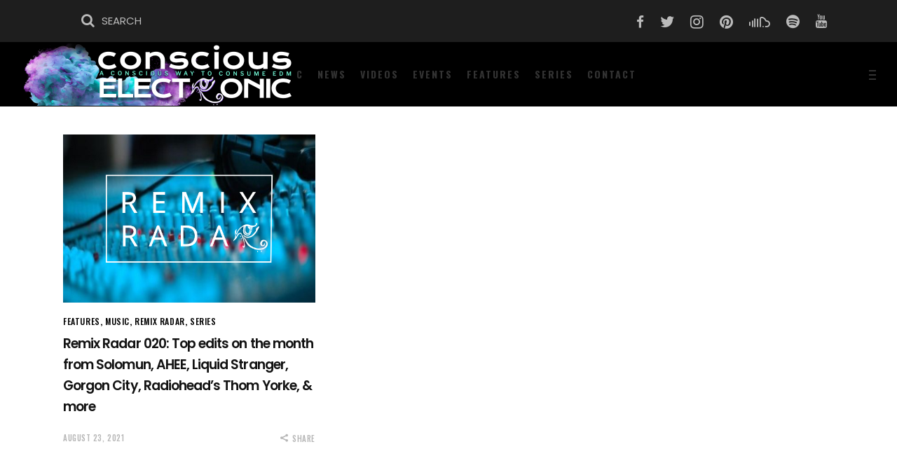

--- FILE ---
content_type: text/html; charset=UTF-8
request_url: https://consciouselectronic.com/tag/age-of-love/
body_size: 27707
content:
<!DOCTYPE html>
<html lang="en-US" prefix="og: https://ogp.me/ns#">
<head>
				
			<meta property="og:url" content="https://consciouselectronic.com/tag/age-of-love"/>
			<meta property="og:type" content="article"/>
			<meta property="og:title" content="Conscious Electronic"/>
			<meta property="og:description" content="A conscious way to consume EDM."/>
			<meta property="og:image" content="https://consciouselectronic.com/wp-content/themes/ebullient/assets/img/open_graph.jpg"/>
		
		
        <meta charset="UTF-8"/>
        <link rel="profile" href="http://gmpg.org/xfn/11"/>
			
	            <meta name="viewport" content="width=device-width,initial-scale=1,user-scalable=yes">
		<script type="text/javascript">
  WebFontConfig = {"google":{"families":["Playfair+Display:r,i,b,bi:latin,latin-ext","Poppins:300:latin,latin-ext"]},"api_url":"https:\/\/fonts-api.wp.com\/css"};
  (function() {
    var wf = document.createElement('script');
    wf.src = 'https://consciouselectronic.com/wp-content/mu-plugins/wpcomsh/vendor/automattic/custom-fonts/js/webfont.js';
    wf.type = 'text/javascript';
    wf.async = 'true';
    var s = document.getElementsByTagName('script')[0];
    s.parentNode.insertBefore(wf, s);
	})();
</script><style id="jetpack-custom-fonts-css"></style>
<!-- Jetpack Site Verification Tags -->
<meta name="google-site-verification" content="nyc58Db_LQdoTZYfmQ-HclQe_uewcNBxOIlYL-EsRTc" />
<meta name="msvalidate.01" content="4FE8479A9BD3AF14164AF050EDE47C4F" />
<meta name="p:domain_verify" content="035d775516ea9eee98268d4d3f8a4358" />
<meta name="yandex-verification" content="dfde2a19e04b6664" />

<!-- Search Engine Optimization by Rank Math - https://rankmath.com/ -->
<title>Age of Love Archives | Conscious Electronic</title>
<meta name="robots" content="follow, index, max-snippet:-1, max-video-preview:-1, max-image-preview:large"/>
<link rel="canonical" href="https://consciouselectronic.com/tag/age-of-love/" />
<meta property="og:locale" content="en_US" />
<meta property="og:type" content="article" />
<meta property="og:title" content="Age of Love Archives | Conscious Electronic" />
<meta property="og:url" content="https://consciouselectronic.com/tag/age-of-love/" />
<meta property="og:site_name" content="Conscious Electronic" />
<meta property="article:publisher" content="http://facebook.com/consciouselectronic" />
<meta property="og:image" content="https://i0.wp.com/consciouselectronic.com/wp-content/uploads/2020/11/A-CONSCIOUS-WAY-TO-CONSUME-EDM..png" />
<meta property="og:image:secure_url" content="https://i0.wp.com/consciouselectronic.com/wp-content/uploads/2020/11/A-CONSCIOUS-WAY-TO-CONSUME-EDM..png" />
<meta property="og:image:width" content="1024" />
<meta property="og:image:height" content="1024" />
<meta property="og:image:alt" content="conscious-electronic-default-social-share-logos" />
<meta property="og:image:type" content="image/png" />
<meta name="twitter:card" content="summary_large_image" />
<meta name="twitter:title" content="Age of Love Archives | Conscious Electronic" />
<meta name="twitter:site" content="@consciouselec" />
<meta name="twitter:image" content="https://i0.wp.com/consciouselectronic.com/wp-content/uploads/2020/11/A-CONSCIOUS-WAY-TO-CONSUME-EDM..png" />
<meta name="twitter:label1" content="Posts" />
<meta name="twitter:data1" content="1" />
<script type="application/ld+json" class="rank-math-schema">{"@context":"https://schema.org","@graph":[{"@type":"Place","@id":"https://consciouselectronic.com/#place","address":{"@type":"PostalAddress","addressCountry":"United States"}},{"@type":"Organization","@id":"https://consciouselectronic.com/#organization","name":"Conscious Electronic","url":"https://consciouselectronic.com","sameAs":["http://facebook.com/consciouselectronic","https://twitter.com/consciouselec"],"email":"music@consciouselectronic.com","address":{"@type":"PostalAddress","addressCountry":"United States"},"logo":{"@type":"ImageObject","@id":"https://consciouselectronic.com/#logo","url":"https://consciouselectronic.com/wp-content/uploads/2020/10/111-v2-logo-black-FINAL.png","contentUrl":"https://consciouselectronic.com/wp-content/uploads/2020/10/111-v2-logo-black-FINAL.png","caption":"Conscious Electronic","inLanguage":"en-US","width":"3021","height":"2226"},"openingHours":["Monday,Tuesday,Wednesday,Thursday,Friday,Saturday,Sunday 09:00-17:00"],"location":{"@id":"https://consciouselectronic.com/#place"}},{"@type":"WebSite","@id":"https://consciouselectronic.com/#website","url":"https://consciouselectronic.com","name":"Conscious Electronic","publisher":{"@id":"https://consciouselectronic.com/#organization"},"inLanguage":"en-US"},{"@type":"BreadcrumbList","@id":"https://consciouselectronic.com/tag/age-of-love/#breadcrumb","itemListElement":[{"@type":"ListItem","position":"1","item":{"@id":"https://consciouselectronic.com","name":"Home"}},{"@type":"ListItem","position":"2","item":{"@id":"https://consciouselectronic.com/tag/age-of-love/","name":"Age of Love"}}]},{"@type":"CollectionPage","@id":"https://consciouselectronic.com/tag/age-of-love/#webpage","url":"https://consciouselectronic.com/tag/age-of-love/","name":"Age of Love Archives | Conscious Electronic","isPartOf":{"@id":"https://consciouselectronic.com/#website"},"inLanguage":"en-US","breadcrumb":{"@id":"https://consciouselectronic.com/tag/age-of-love/#breadcrumb"}}]}</script>
<!-- /Rank Math WordPress SEO plugin -->

<link rel='dns-prefetch' href='//secure.gravatar.com' />
<link rel='dns-prefetch' href='//stats.wp.com' />
<link rel='dns-prefetch' href='//fonts-api.wp.com' />
<link rel='dns-prefetch' href='//widgets.wp.com' />
<link rel='dns-prefetch' href='//s0.wp.com' />
<link rel='dns-prefetch' href='//0.gravatar.com' />
<link rel='dns-prefetch' href='//1.gravatar.com' />
<link rel='dns-prefetch' href='//2.gravatar.com' />
<link rel='dns-prefetch' href='//jetpack.wordpress.com' />
<link rel='dns-prefetch' href='//public-api.wordpress.com' />
<link rel='dns-prefetch' href='//www.googletagmanager.com' />
<link rel='dns-prefetch' href='//s.pubmine.com' />
<link rel='dns-prefetch' href='//x.bidswitch.net' />
<link rel='dns-prefetch' href='//static.criteo.net' />
<link rel='dns-prefetch' href='//ib.adnxs.com' />
<link rel='dns-prefetch' href='//aax.amazon-adsystem.com' />
<link rel='dns-prefetch' href='//bidder.criteo.com' />
<link rel='dns-prefetch' href='//cas.criteo.com' />
<link rel='dns-prefetch' href='//gum.criteo.com' />
<link rel='dns-prefetch' href='//ads.pubmatic.com' />
<link rel='dns-prefetch' href='//gads.pubmatic.com' />
<link rel='dns-prefetch' href='//tpc.googlesyndication.com' />
<link rel='dns-prefetch' href='//ad.doubleclick.net' />
<link rel='dns-prefetch' href='//googleads.g.doubleclick.net' />
<link rel='dns-prefetch' href='//www.googletagservices.com' />
<link rel='dns-prefetch' href='//cdn.switchadhub.com' />
<link rel='dns-prefetch' href='//delivery.g.switchadhub.com' />
<link rel='dns-prefetch' href='//delivery.swid.switchadhub.com' />
<link rel='dns-prefetch' href='//pagead2.googlesyndication.com' />
<link rel='preconnect' href='//i0.wp.com' />
<link rel='preconnect' href='//c0.wp.com' />
<link rel="alternate" type="application/rss+xml" title="Conscious Electronic &raquo; Feed" href="https://consciouselectronic.com/feed/" />
<link rel="alternate" type="application/rss+xml" title="Conscious Electronic &raquo; Comments Feed" href="https://consciouselectronic.com/comments/feed/" />
<link rel="alternate" type="application/rss+xml" title="Conscious Electronic &raquo; Age of Love Tag Feed" href="https://consciouselectronic.com/tag/age-of-love/feed/" />
<link rel="alternate" type="application/rss+xml" title="Conscious Electronic &raquo; Stories Feed" href="https://consciouselectronic.com/web-stories/feed/"><link rel='stylesheet' id='all-css-0c3a039a5100d2e01ba2b6e5b311a02a' href='https://consciouselectronic.com/_static/??-eJydVcty2zAM/KEyTHKoc+n0kpl+QD/[base64]/mkdBJvITqxk+cjLvCBaQn5/[base64]/L3pvHKo7wbuZ7ZYekYgNUofJyvyIR7hhg0myJ5tMBkpV6R5n+UdpctozY/XzdsQjTKzjSwBxz9NeYtnloh9lVnrCFzuEyor2Ko8Xf9intlE+UVPlD2dYL6e/ITQyho8RGWnBr/dr6fdz5fn58fHl91/I6EZ2w==' type='text/css' media='all' />
<style id='wp-block-library-inline-css'>
.has-text-align-justify{text-align:justify;}
/*# sourceURL=wp-block-library-inline-css */
</style>
<style id='ebullient-qodef-modules-inline-css'>
@media only screen and (max-width: 1024px) .qodef-content .qodef-content-inner > .qodef-container > .qodef-container-inner, .qodef-content .qodef-content-inner > .qodef-full-width > .qodef-full-width-inner { padding-top: 0px!important;}}  
@media only screen and (max-width:680px) .qodef-container-inner, .qodef-grid, .qodef-row-grid-section { width: 100% !important;padding: 0 20px !important;}}    
@media only screen and (max-width:480px) .qodef-container-inner, .qodef-grid, .qodef-row-grid-section { width: 100% !important; padding: 0 20px !important;}}

/*# sourceURL=ebullient-qodef-modules-inline-css */
</style>
<style id='wp-img-auto-sizes-contain-inline-css'>
img:is([sizes=auto i],[sizes^="auto," i]){contain-intrinsic-size:3000px 1500px}
/*# sourceURL=wp-img-auto-sizes-contain-inline-css */
</style>
<style id='wp-emoji-styles-inline-css'>

	img.wp-smiley, img.emoji {
		display: inline !important;
		border: none !important;
		box-shadow: none !important;
		height: 1em !important;
		width: 1em !important;
		margin: 0 0.07em !important;
		vertical-align: -0.1em !important;
		background: none !important;
		padding: 0 !important;
	}
/*# sourceURL=wp-emoji-styles-inline-css */
</style>
<style id='classic-theme-styles-inline-css'>
/*! This file is auto-generated */
.wp-block-button__link{color:#fff;background-color:#32373c;border-radius:9999px;box-shadow:none;text-decoration:none;padding:calc(.667em + 2px) calc(1.333em + 2px);font-size:1.125em}.wp-block-file__button{background:#32373c;color:#fff;text-decoration:none}
/*# sourceURL=/wp-includes/css/classic-themes.min.css */
</style>
<style id='jetpack-sharing-buttons-style-inline-css'>
.jetpack-sharing-buttons__services-list{display:flex;flex-direction:row;flex-wrap:wrap;gap:0;list-style-type:none;margin:5px;padding:0}.jetpack-sharing-buttons__services-list.has-small-icon-size{font-size:12px}.jetpack-sharing-buttons__services-list.has-normal-icon-size{font-size:16px}.jetpack-sharing-buttons__services-list.has-large-icon-size{font-size:24px}.jetpack-sharing-buttons__services-list.has-huge-icon-size{font-size:36px}@media print{.jetpack-sharing-buttons__services-list{display:none!important}}.editor-styles-wrapper .wp-block-jetpack-sharing-buttons{gap:0;padding-inline-start:0}ul.jetpack-sharing-buttons__services-list.has-background{padding:1.25em 2.375em}
/*# sourceURL=https://consciouselectronic.com/wp-content/plugins/jetpack/_inc/blocks/sharing-buttons/view.css */
</style>
<style id='global-styles-inline-css'>
:root{--wp--preset--aspect-ratio--square: 1;--wp--preset--aspect-ratio--4-3: 4/3;--wp--preset--aspect-ratio--3-4: 3/4;--wp--preset--aspect-ratio--3-2: 3/2;--wp--preset--aspect-ratio--2-3: 2/3;--wp--preset--aspect-ratio--16-9: 16/9;--wp--preset--aspect-ratio--9-16: 9/16;--wp--preset--color--black: #000000;--wp--preset--color--cyan-bluish-gray: #abb8c3;--wp--preset--color--white: #ffffff;--wp--preset--color--pale-pink: #f78da7;--wp--preset--color--vivid-red: #cf2e2e;--wp--preset--color--luminous-vivid-orange: #ff6900;--wp--preset--color--luminous-vivid-amber: #fcb900;--wp--preset--color--light-green-cyan: #7bdcb5;--wp--preset--color--vivid-green-cyan: #00d084;--wp--preset--color--pale-cyan-blue: #8ed1fc;--wp--preset--color--vivid-cyan-blue: #0693e3;--wp--preset--color--vivid-purple: #9b51e0;--wp--preset--gradient--vivid-cyan-blue-to-vivid-purple: linear-gradient(135deg,rgb(6,147,227) 0%,rgb(155,81,224) 100%);--wp--preset--gradient--light-green-cyan-to-vivid-green-cyan: linear-gradient(135deg,rgb(122,220,180) 0%,rgb(0,208,130) 100%);--wp--preset--gradient--luminous-vivid-amber-to-luminous-vivid-orange: linear-gradient(135deg,rgb(252,185,0) 0%,rgb(255,105,0) 100%);--wp--preset--gradient--luminous-vivid-orange-to-vivid-red: linear-gradient(135deg,rgb(255,105,0) 0%,rgb(207,46,46) 100%);--wp--preset--gradient--very-light-gray-to-cyan-bluish-gray: linear-gradient(135deg,rgb(238,238,238) 0%,rgb(169,184,195) 100%);--wp--preset--gradient--cool-to-warm-spectrum: linear-gradient(135deg,rgb(74,234,220) 0%,rgb(151,120,209) 20%,rgb(207,42,186) 40%,rgb(238,44,130) 60%,rgb(251,105,98) 80%,rgb(254,248,76) 100%);--wp--preset--gradient--blush-light-purple: linear-gradient(135deg,rgb(255,206,236) 0%,rgb(152,150,240) 100%);--wp--preset--gradient--blush-bordeaux: linear-gradient(135deg,rgb(254,205,165) 0%,rgb(254,45,45) 50%,rgb(107,0,62) 100%);--wp--preset--gradient--luminous-dusk: linear-gradient(135deg,rgb(255,203,112) 0%,rgb(199,81,192) 50%,rgb(65,88,208) 100%);--wp--preset--gradient--pale-ocean: linear-gradient(135deg,rgb(255,245,203) 0%,rgb(182,227,212) 50%,rgb(51,167,181) 100%);--wp--preset--gradient--electric-grass: linear-gradient(135deg,rgb(202,248,128) 0%,rgb(113,206,126) 100%);--wp--preset--gradient--midnight: linear-gradient(135deg,rgb(2,3,129) 0%,rgb(40,116,252) 100%);--wp--preset--font-size--small: 13px;--wp--preset--font-size--medium: 20px;--wp--preset--font-size--large: 36px;--wp--preset--font-size--x-large: 42px;--wp--preset--font-family--albert-sans: 'Albert Sans', sans-serif;--wp--preset--font-family--alegreya: Alegreya, serif;--wp--preset--font-family--arvo: Arvo, serif;--wp--preset--font-family--bodoni-moda: 'Bodoni Moda', serif;--wp--preset--font-family--bricolage-grotesque: 'Bricolage Grotesque', sans-serif;--wp--preset--font-family--cabin: Cabin, sans-serif;--wp--preset--font-family--chivo: Chivo, sans-serif;--wp--preset--font-family--commissioner: Commissioner, sans-serif;--wp--preset--font-family--cormorant: Cormorant, serif;--wp--preset--font-family--courier-prime: 'Courier Prime', monospace;--wp--preset--font-family--crimson-pro: 'Crimson Pro', serif;--wp--preset--font-family--dm-mono: 'DM Mono', monospace;--wp--preset--font-family--dm-sans: 'DM Sans', sans-serif;--wp--preset--font-family--dm-serif-display: 'DM Serif Display', serif;--wp--preset--font-family--domine: Domine, serif;--wp--preset--font-family--eb-garamond: 'EB Garamond', serif;--wp--preset--font-family--epilogue: Epilogue, sans-serif;--wp--preset--font-family--fahkwang: Fahkwang, sans-serif;--wp--preset--font-family--figtree: Figtree, sans-serif;--wp--preset--font-family--fira-sans: 'Fira Sans', sans-serif;--wp--preset--font-family--fjalla-one: 'Fjalla One', sans-serif;--wp--preset--font-family--fraunces: Fraunces, serif;--wp--preset--font-family--gabarito: Gabarito, system-ui;--wp--preset--font-family--ibm-plex-mono: 'IBM Plex Mono', monospace;--wp--preset--font-family--ibm-plex-sans: 'IBM Plex Sans', sans-serif;--wp--preset--font-family--ibarra-real-nova: 'Ibarra Real Nova', serif;--wp--preset--font-family--instrument-serif: 'Instrument Serif', serif;--wp--preset--font-family--inter: Inter, sans-serif;--wp--preset--font-family--josefin-sans: 'Josefin Sans', sans-serif;--wp--preset--font-family--jost: Jost, sans-serif;--wp--preset--font-family--libre-baskerville: 'Libre Baskerville', serif;--wp--preset--font-family--libre-franklin: 'Libre Franklin', sans-serif;--wp--preset--font-family--literata: Literata, serif;--wp--preset--font-family--lora: Lora, serif;--wp--preset--font-family--merriweather: Merriweather, serif;--wp--preset--font-family--montserrat: Montserrat, sans-serif;--wp--preset--font-family--newsreader: Newsreader, serif;--wp--preset--font-family--noto-sans-mono: 'Noto Sans Mono', sans-serif;--wp--preset--font-family--nunito: Nunito, sans-serif;--wp--preset--font-family--open-sans: 'Open Sans', sans-serif;--wp--preset--font-family--overpass: Overpass, sans-serif;--wp--preset--font-family--pt-serif: 'PT Serif', serif;--wp--preset--font-family--petrona: Petrona, serif;--wp--preset--font-family--piazzolla: Piazzolla, serif;--wp--preset--font-family--playfair-display: 'Playfair Display', serif;--wp--preset--font-family--plus-jakarta-sans: 'Plus Jakarta Sans', sans-serif;--wp--preset--font-family--poppins: Poppins, sans-serif;--wp--preset--font-family--raleway: Raleway, sans-serif;--wp--preset--font-family--roboto: Roboto, sans-serif;--wp--preset--font-family--roboto-slab: 'Roboto Slab', serif;--wp--preset--font-family--rubik: Rubik, sans-serif;--wp--preset--font-family--rufina: Rufina, serif;--wp--preset--font-family--sora: Sora, sans-serif;--wp--preset--font-family--source-sans-3: 'Source Sans 3', sans-serif;--wp--preset--font-family--source-serif-4: 'Source Serif 4', serif;--wp--preset--font-family--space-mono: 'Space Mono', monospace;--wp--preset--font-family--syne: Syne, sans-serif;--wp--preset--font-family--texturina: Texturina, serif;--wp--preset--font-family--urbanist: Urbanist, sans-serif;--wp--preset--font-family--work-sans: 'Work Sans', sans-serif;--wp--preset--spacing--20: 0.44rem;--wp--preset--spacing--30: 0.67rem;--wp--preset--spacing--40: 1rem;--wp--preset--spacing--50: 1.5rem;--wp--preset--spacing--60: 2.25rem;--wp--preset--spacing--70: 3.38rem;--wp--preset--spacing--80: 5.06rem;--wp--preset--shadow--natural: 6px 6px 9px rgba(0, 0, 0, 0.2);--wp--preset--shadow--deep: 12px 12px 50px rgba(0, 0, 0, 0.4);--wp--preset--shadow--sharp: 6px 6px 0px rgba(0, 0, 0, 0.2);--wp--preset--shadow--outlined: 6px 6px 0px -3px rgb(255, 255, 255), 6px 6px rgb(0, 0, 0);--wp--preset--shadow--crisp: 6px 6px 0px rgb(0, 0, 0);}:where(.is-layout-flex){gap: 0.5em;}:where(.is-layout-grid){gap: 0.5em;}body .is-layout-flex{display: flex;}.is-layout-flex{flex-wrap: wrap;align-items: center;}.is-layout-flex > :is(*, div){margin: 0;}body .is-layout-grid{display: grid;}.is-layout-grid > :is(*, div){margin: 0;}:where(.wp-block-columns.is-layout-flex){gap: 2em;}:where(.wp-block-columns.is-layout-grid){gap: 2em;}:where(.wp-block-post-template.is-layout-flex){gap: 1.25em;}:where(.wp-block-post-template.is-layout-grid){gap: 1.25em;}.has-black-color{color: var(--wp--preset--color--black) !important;}.has-cyan-bluish-gray-color{color: var(--wp--preset--color--cyan-bluish-gray) !important;}.has-white-color{color: var(--wp--preset--color--white) !important;}.has-pale-pink-color{color: var(--wp--preset--color--pale-pink) !important;}.has-vivid-red-color{color: var(--wp--preset--color--vivid-red) !important;}.has-luminous-vivid-orange-color{color: var(--wp--preset--color--luminous-vivid-orange) !important;}.has-luminous-vivid-amber-color{color: var(--wp--preset--color--luminous-vivid-amber) !important;}.has-light-green-cyan-color{color: var(--wp--preset--color--light-green-cyan) !important;}.has-vivid-green-cyan-color{color: var(--wp--preset--color--vivid-green-cyan) !important;}.has-pale-cyan-blue-color{color: var(--wp--preset--color--pale-cyan-blue) !important;}.has-vivid-cyan-blue-color{color: var(--wp--preset--color--vivid-cyan-blue) !important;}.has-vivid-purple-color{color: var(--wp--preset--color--vivid-purple) !important;}.has-black-background-color{background-color: var(--wp--preset--color--black) !important;}.has-cyan-bluish-gray-background-color{background-color: var(--wp--preset--color--cyan-bluish-gray) !important;}.has-white-background-color{background-color: var(--wp--preset--color--white) !important;}.has-pale-pink-background-color{background-color: var(--wp--preset--color--pale-pink) !important;}.has-vivid-red-background-color{background-color: var(--wp--preset--color--vivid-red) !important;}.has-luminous-vivid-orange-background-color{background-color: var(--wp--preset--color--luminous-vivid-orange) !important;}.has-luminous-vivid-amber-background-color{background-color: var(--wp--preset--color--luminous-vivid-amber) !important;}.has-light-green-cyan-background-color{background-color: var(--wp--preset--color--light-green-cyan) !important;}.has-vivid-green-cyan-background-color{background-color: var(--wp--preset--color--vivid-green-cyan) !important;}.has-pale-cyan-blue-background-color{background-color: var(--wp--preset--color--pale-cyan-blue) !important;}.has-vivid-cyan-blue-background-color{background-color: var(--wp--preset--color--vivid-cyan-blue) !important;}.has-vivid-purple-background-color{background-color: var(--wp--preset--color--vivid-purple) !important;}.has-black-border-color{border-color: var(--wp--preset--color--black) !important;}.has-cyan-bluish-gray-border-color{border-color: var(--wp--preset--color--cyan-bluish-gray) !important;}.has-white-border-color{border-color: var(--wp--preset--color--white) !important;}.has-pale-pink-border-color{border-color: var(--wp--preset--color--pale-pink) !important;}.has-vivid-red-border-color{border-color: var(--wp--preset--color--vivid-red) !important;}.has-luminous-vivid-orange-border-color{border-color: var(--wp--preset--color--luminous-vivid-orange) !important;}.has-luminous-vivid-amber-border-color{border-color: var(--wp--preset--color--luminous-vivid-amber) !important;}.has-light-green-cyan-border-color{border-color: var(--wp--preset--color--light-green-cyan) !important;}.has-vivid-green-cyan-border-color{border-color: var(--wp--preset--color--vivid-green-cyan) !important;}.has-pale-cyan-blue-border-color{border-color: var(--wp--preset--color--pale-cyan-blue) !important;}.has-vivid-cyan-blue-border-color{border-color: var(--wp--preset--color--vivid-cyan-blue) !important;}.has-vivid-purple-border-color{border-color: var(--wp--preset--color--vivid-purple) !important;}.has-vivid-cyan-blue-to-vivid-purple-gradient-background{background: var(--wp--preset--gradient--vivid-cyan-blue-to-vivid-purple) !important;}.has-light-green-cyan-to-vivid-green-cyan-gradient-background{background: var(--wp--preset--gradient--light-green-cyan-to-vivid-green-cyan) !important;}.has-luminous-vivid-amber-to-luminous-vivid-orange-gradient-background{background: var(--wp--preset--gradient--luminous-vivid-amber-to-luminous-vivid-orange) !important;}.has-luminous-vivid-orange-to-vivid-red-gradient-background{background: var(--wp--preset--gradient--luminous-vivid-orange-to-vivid-red) !important;}.has-very-light-gray-to-cyan-bluish-gray-gradient-background{background: var(--wp--preset--gradient--very-light-gray-to-cyan-bluish-gray) !important;}.has-cool-to-warm-spectrum-gradient-background{background: var(--wp--preset--gradient--cool-to-warm-spectrum) !important;}.has-blush-light-purple-gradient-background{background: var(--wp--preset--gradient--blush-light-purple) !important;}.has-blush-bordeaux-gradient-background{background: var(--wp--preset--gradient--blush-bordeaux) !important;}.has-luminous-dusk-gradient-background{background: var(--wp--preset--gradient--luminous-dusk) !important;}.has-pale-ocean-gradient-background{background: var(--wp--preset--gradient--pale-ocean) !important;}.has-electric-grass-gradient-background{background: var(--wp--preset--gradient--electric-grass) !important;}.has-midnight-gradient-background{background: var(--wp--preset--gradient--midnight) !important;}.has-small-font-size{font-size: var(--wp--preset--font-size--small) !important;}.has-medium-font-size{font-size: var(--wp--preset--font-size--medium) !important;}.has-large-font-size{font-size: var(--wp--preset--font-size--large) !important;}.has-x-large-font-size{font-size: var(--wp--preset--font-size--x-large) !important;}.has-albert-sans-font-family{font-family: var(--wp--preset--font-family--albert-sans) !important;}.has-alegreya-font-family{font-family: var(--wp--preset--font-family--alegreya) !important;}.has-arvo-font-family{font-family: var(--wp--preset--font-family--arvo) !important;}.has-bodoni-moda-font-family{font-family: var(--wp--preset--font-family--bodoni-moda) !important;}.has-bricolage-grotesque-font-family{font-family: var(--wp--preset--font-family--bricolage-grotesque) !important;}.has-cabin-font-family{font-family: var(--wp--preset--font-family--cabin) !important;}.has-chivo-font-family{font-family: var(--wp--preset--font-family--chivo) !important;}.has-commissioner-font-family{font-family: var(--wp--preset--font-family--commissioner) !important;}.has-cormorant-font-family{font-family: var(--wp--preset--font-family--cormorant) !important;}.has-courier-prime-font-family{font-family: var(--wp--preset--font-family--courier-prime) !important;}.has-crimson-pro-font-family{font-family: var(--wp--preset--font-family--crimson-pro) !important;}.has-dm-mono-font-family{font-family: var(--wp--preset--font-family--dm-mono) !important;}.has-dm-sans-font-family{font-family: var(--wp--preset--font-family--dm-sans) !important;}.has-dm-serif-display-font-family{font-family: var(--wp--preset--font-family--dm-serif-display) !important;}.has-domine-font-family{font-family: var(--wp--preset--font-family--domine) !important;}.has-eb-garamond-font-family{font-family: var(--wp--preset--font-family--eb-garamond) !important;}.has-epilogue-font-family{font-family: var(--wp--preset--font-family--epilogue) !important;}.has-fahkwang-font-family{font-family: var(--wp--preset--font-family--fahkwang) !important;}.has-figtree-font-family{font-family: var(--wp--preset--font-family--figtree) !important;}.has-fira-sans-font-family{font-family: var(--wp--preset--font-family--fira-sans) !important;}.has-fjalla-one-font-family{font-family: var(--wp--preset--font-family--fjalla-one) !important;}.has-fraunces-font-family{font-family: var(--wp--preset--font-family--fraunces) !important;}.has-gabarito-font-family{font-family: var(--wp--preset--font-family--gabarito) !important;}.has-ibm-plex-mono-font-family{font-family: var(--wp--preset--font-family--ibm-plex-mono) !important;}.has-ibm-plex-sans-font-family{font-family: var(--wp--preset--font-family--ibm-plex-sans) !important;}.has-ibarra-real-nova-font-family{font-family: var(--wp--preset--font-family--ibarra-real-nova) !important;}.has-instrument-serif-font-family{font-family: var(--wp--preset--font-family--instrument-serif) !important;}.has-inter-font-family{font-family: var(--wp--preset--font-family--inter) !important;}.has-josefin-sans-font-family{font-family: var(--wp--preset--font-family--josefin-sans) !important;}.has-jost-font-family{font-family: var(--wp--preset--font-family--jost) !important;}.has-libre-baskerville-font-family{font-family: var(--wp--preset--font-family--libre-baskerville) !important;}.has-libre-franklin-font-family{font-family: var(--wp--preset--font-family--libre-franklin) !important;}.has-literata-font-family{font-family: var(--wp--preset--font-family--literata) !important;}.has-lora-font-family{font-family: var(--wp--preset--font-family--lora) !important;}.has-merriweather-font-family{font-family: var(--wp--preset--font-family--merriweather) !important;}.has-montserrat-font-family{font-family: var(--wp--preset--font-family--montserrat) !important;}.has-newsreader-font-family{font-family: var(--wp--preset--font-family--newsreader) !important;}.has-noto-sans-mono-font-family{font-family: var(--wp--preset--font-family--noto-sans-mono) !important;}.has-nunito-font-family{font-family: var(--wp--preset--font-family--nunito) !important;}.has-open-sans-font-family{font-family: var(--wp--preset--font-family--open-sans) !important;}.has-overpass-font-family{font-family: var(--wp--preset--font-family--overpass) !important;}.has-pt-serif-font-family{font-family: var(--wp--preset--font-family--pt-serif) !important;}.has-petrona-font-family{font-family: var(--wp--preset--font-family--petrona) !important;}.has-piazzolla-font-family{font-family: var(--wp--preset--font-family--piazzolla) !important;}.has-playfair-display-font-family{font-family: var(--wp--preset--font-family--playfair-display) !important;}.has-plus-jakarta-sans-font-family{font-family: var(--wp--preset--font-family--plus-jakarta-sans) !important;}.has-poppins-font-family{font-family: var(--wp--preset--font-family--poppins) !important;}.has-raleway-font-family{font-family: var(--wp--preset--font-family--raleway) !important;}.has-roboto-font-family{font-family: var(--wp--preset--font-family--roboto) !important;}.has-roboto-slab-font-family{font-family: var(--wp--preset--font-family--roboto-slab) !important;}.has-rubik-font-family{font-family: var(--wp--preset--font-family--rubik) !important;}.has-rufina-font-family{font-family: var(--wp--preset--font-family--rufina) !important;}.has-sora-font-family{font-family: var(--wp--preset--font-family--sora) !important;}.has-source-sans-3-font-family{font-family: var(--wp--preset--font-family--source-sans-3) !important;}.has-source-serif-4-font-family{font-family: var(--wp--preset--font-family--source-serif-4) !important;}.has-space-mono-font-family{font-family: var(--wp--preset--font-family--space-mono) !important;}.has-syne-font-family{font-family: var(--wp--preset--font-family--syne) !important;}.has-texturina-font-family{font-family: var(--wp--preset--font-family--texturina) !important;}.has-urbanist-font-family{font-family: var(--wp--preset--font-family--urbanist) !important;}.has-work-sans-font-family{font-family: var(--wp--preset--font-family--work-sans) !important;}
:where(.wp-block-columns.is-layout-flex){gap: 2em;}:where(.wp-block-columns.is-layout-grid){gap: 2em;}
:root :where(.wp-block-pullquote){font-size: 1.5em;line-height: 1.6;}
:where(.wp-block-post-template.is-layout-flex){gap: 1.25em;}:where(.wp-block-post-template.is-layout-grid){gap: 1.25em;}
:where(.wp-block-term-template.is-layout-flex){gap: 1.25em;}:where(.wp-block-term-template.is-layout-grid){gap: 1.25em;}
/*# sourceURL=global-styles-inline-css */
</style>
<link rel='stylesheet' id='dashicons-css' href='https://consciouselectronic.com/wp-includes/css/dashicons.min.css?ver=6.9' media='all' />
<link rel='stylesheet' id='ebullient-qodef-google-fonts-css' href='https://fonts-api.wp.com/css?family=Poppins%3A300%2C400%2C500%2C600%2C700%2C900%7COswald%3A300%2C400%2C500%2C600%2C700%2C900%7CPlayfair+Display%3A300%2C400%2C500%2C600%2C700%2C900%7CCookie%3A300%2C400%2C500%2C600%2C700%2C900%7CArchivo+Narrow%3A300%2C400%2C500%2C600%2C700%2C900&#038;subset=latin-ext&#038;ver=1.0.0' media='all' />
<style id='jetpack-global-styles-frontend-style-inline-css'>
:root { --font-headings: unset; --font-base: unset; --font-headings-default: -apple-system,BlinkMacSystemFont,"Segoe UI",Roboto,Oxygen-Sans,Ubuntu,Cantarell,"Helvetica Neue",sans-serif; --font-base-default: -apple-system,BlinkMacSystemFont,"Segoe UI",Roboto,Oxygen-Sans,Ubuntu,Cantarell,"Helvetica Neue",sans-serif;}
/*# sourceURL=jetpack-global-styles-frontend-style-inline-css */
</style>
<script type="text/javascript" id="jetpack-mu-wpcom-settings-js-before">
/* <![CDATA[ */
var JETPACK_MU_WPCOM_SETTINGS = {"assetsUrl":"https://consciouselectronic.com/wp-content/mu-plugins/wpcomsh/jetpack_vendor/automattic/jetpack-mu-wpcom/src/build/"};
//# sourceURL=jetpack-mu-wpcom-settings-js-before
/* ]]> */
</script>
<script type="text/javascript" src="https://consciouselectronic.com/wp-includes/js/jquery/jquery.min.js?ver=3.7.1" id="jquery-core-js"></script>
<script type='text/javascript'  src='https://consciouselectronic.com/wp-includes/js/jquery/jquery-migrate.min.js?m=1686289764'></script>
<script></script><link rel="https://api.w.org/" href="https://consciouselectronic.com/wp-json/" /><link rel="alternate" title="JSON" type="application/json" href="https://consciouselectronic.com/wp-json/wp/v2/tags/685731962" /><link rel="EditURI" type="application/rsd+xml" title="RSD" href="https://consciouselectronic.com/xmlrpc.php?rsd" />

<style id="essential-blocks-global-styles">
            :root {
                --eb-global-primary-color: #101828;
--eb-global-secondary-color: #475467;
--eb-global-tertiary-color: #98A2B3;
--eb-global-text-color: #475467;
--eb-global-heading-color: #1D2939;
--eb-global-link-color: #444CE7;
--eb-global-background-color: #F9FAFB;
--eb-global-button-text-color: #FFFFFF;
--eb-global-button-background-color: #101828;
--eb-gradient-primary-color: linear-gradient(90deg, hsla(259, 84%, 78%, 1) 0%, hsla(206, 67%, 75%, 1) 100%);
--eb-gradient-secondary-color: linear-gradient(90deg, hsla(18, 76%, 85%, 1) 0%, hsla(203, 69%, 84%, 1) 100%);
--eb-gradient-tertiary-color: linear-gradient(90deg, hsla(248, 21%, 15%, 1) 0%, hsla(250, 14%, 61%, 1) 100%);
--eb-gradient-background-color: linear-gradient(90deg, rgb(250, 250, 250) 0%, rgb(233, 233, 233) 49%, rgb(244, 243, 243) 100%);

                --eb-tablet-breakpoint: 1024px;
--eb-mobile-breakpoint: 767px;

            }
            
            
        </style><meta name="generator" content="Site Kit by Google 1.168.0" /><meta name="google-site-verification" content="aZwDllsuAPIQETicLf-1Si57W7Wit2alHWerySWIlLM" /> <script data-ad-client="ca-pub-2655715611691446" async src="https://pagead2.googlesyndication.com/pagead/js/adsbygoogle.js"></script>
<script id="mcjs">!function(c,h,i,m,p){m=c.createElement(h),p=c.getElementsByTagName(h)[0],m.async=1,m.src=i,p.parentNode.insertBefore(m,p)}(document,"script","https://chimpstatic.com/mcjs-connected/js/users/fef0ef2e0081f61929b015298/e2ad9d1f10fd76bef804d2352.js");</script><style type="text/css">
	a.pinit-button.custom span {
		}

	.pinit-hover {
		opacity: 0.8 !important;
		filter: alpha(opacity=80) !important;
	}
	a.pinit-button {
	border-bottom: 0 !important;
	box-shadow: none !important;
	margin-bottom: 0 !important;
}
a.pinit-button::after {
    display: none;
}</style>
			<style>img#wpstats{display:none}</style>
		
<!-- Google AdSense meta tags added by Site Kit -->
<meta name="google-adsense-platform-account" content="ca-host-pub-2644536267352236">
<meta name="google-adsense-platform-domain" content="sitekit.withgoogle.com">
<!-- End Google AdSense meta tags added by Site Kit -->
<meta name="generator" content="Elementor 3.34.1; features: additional_custom_breakpoints; settings: css_print_method-external, google_font-enabled, font_display-auto">

<!-- Meta Pixel Code -->
<script type='text/javascript'>
!function(f,b,e,v,n,t,s){if(f.fbq)return;n=f.fbq=function(){n.callMethod?
n.callMethod.apply(n,arguments):n.queue.push(arguments)};if(!f._fbq)f._fbq=n;
n.push=n;n.loaded=!0;n.version='2.0';n.queue=[];t=b.createElement(e);t.async=!0;
t.src=v;s=b.getElementsByTagName(e)[0];s.parentNode.insertBefore(t,s)}(window,
document,'script','https://connect.facebook.net/en_US/fbevents.js');
</script>
<!-- End Meta Pixel Code -->
<script type='text/javascript'>var url = window.location.origin + '?ob=open-bridge';
            fbq('set', 'openbridge', '818337355640020', url);
fbq('init', '818337355640020', {}, {
    "agent": "wordpress-6.9-4.1.5"
})</script><script type='text/javascript'>
    fbq('track', 'PageView', []);
  </script>		<style type="text/css">
			.recentcomments a {
				display: inline !important;
				padding: 0 !important;
				margin: 0 !important;
			}

			table.recentcommentsavatartop img.avatar, table.recentcommentsavatarend img.avatar {
				border: 0;
				margin: 0;
			}

			table.recentcommentsavatartop a, table.recentcommentsavatarend a {
				border: 0 !important;
				background-color: transparent !important;
			}

			td.recentcommentsavatarend, td.recentcommentsavatartop {
				padding: 0 0 1px 0;
				margin: 0;
			}

			td.recentcommentstextend {
				border: none !important;
				padding: 0 0 2px 10px;
			}

			.rtl td.recentcommentstextend {
				padding: 0 10px 2px 0;
			}

			td.recentcommentstexttop {
				border: none;
				padding: 0 0 0 10px;
			}

			.rtl td.recentcommentstexttop {
				padding: 0 10px 0 0;
			}
		</style>
		      <meta name="onesignal" content="wordpress-plugin"/>
            <script>

      window.OneSignalDeferred = window.OneSignalDeferred || [];

      OneSignalDeferred.push(function(OneSignal) {
        var oneSignal_options = {};
        window._oneSignalInitOptions = oneSignal_options;

        oneSignal_options['serviceWorkerParam'] = { scope: '/' };
oneSignal_options['serviceWorkerPath'] = 'OneSignalSDKWorker.js.php';

        OneSignal.Notifications.setDefaultUrl("https://consciouselectronic.com");

        oneSignal_options['wordpress'] = true;
oneSignal_options['appId'] = '0646fa66-3dd4-41f6-a5c8-ba080dfe3896';
oneSignal_options['allowLocalhostAsSecureOrigin'] = true;
oneSignal_options['welcomeNotification'] = { };
oneSignal_options['welcomeNotification']['title'] = "";
oneSignal_options['welcomeNotification']['message'] = "";
oneSignal_options['path'] = "https://consciouselectronic.com/wp-content/plugins/onesignal-free-web-push-notifications/sdk_files/";
oneSignal_options['safari_web_id'] = "web.onesignal.auto.39e347a3-7290-467c-af89-3542a6fc2365";
oneSignal_options['promptOptions'] = { };
oneSignal_options['notifyButton'] = { };
oneSignal_options['notifyButton']['enable'] = true;
oneSignal_options['notifyButton']['position'] = 'bottom-left';
oneSignal_options['notifyButton']['theme'] = 'inverse';
oneSignal_options['notifyButton']['size'] = 'small';
oneSignal_options['notifyButton']['showCredit'] = true;
oneSignal_options['notifyButton']['text'] = {};
oneSignal_options['notifyButton']['colors'] = {};
              OneSignal.init(window._oneSignalInitOptions);
              OneSignal.Slidedown.promptPush()      });

      function documentInitOneSignal() {
        var oneSignal_elements = document.getElementsByClassName("OneSignal-prompt");

        var oneSignalLinkClickHandler = function(event) { OneSignal.Notifications.requestPermission(); event.preventDefault(); };        for(var i = 0; i < oneSignal_elements.length; i++)
          oneSignal_elements[i].addEventListener('click', oneSignalLinkClickHandler, false);
      }

      if (document.readyState === 'complete') {
           documentInitOneSignal();
      }
      else {
           window.addEventListener("load", function(event){
               documentInitOneSignal();
          });
      }
    </script>
			<style>
				.e-con.e-parent:nth-of-type(n+4):not(.e-lazyloaded):not(.e-no-lazyload),
				.e-con.e-parent:nth-of-type(n+4):not(.e-lazyloaded):not(.e-no-lazyload) * {
					background-image: none !important;
				}
				@media screen and (max-height: 1024px) {
					.e-con.e-parent:nth-of-type(n+3):not(.e-lazyloaded):not(.e-no-lazyload),
					.e-con.e-parent:nth-of-type(n+3):not(.e-lazyloaded):not(.e-no-lazyload) * {
						background-image: none !important;
					}
				}
				@media screen and (max-height: 640px) {
					.e-con.e-parent:nth-of-type(n+2):not(.e-lazyloaded):not(.e-no-lazyload),
					.e-con.e-parent:nth-of-type(n+2):not(.e-lazyloaded):not(.e-no-lazyload) * {
						background-image: none !important;
					}
				}
			</style>
			<meta name="generator" content="Powered by WPBakery Page Builder - drag and drop page builder for WordPress."/>

<!-- Google AdSense snippet added by Site Kit -->
<script type="text/javascript" async="async" src="https://pagead2.googlesyndication.com/pagead/js/adsbygoogle.js?client=ca-pub-4615417348837611&amp;host=ca-host-pub-2644536267352236" crossorigin="anonymous"></script>

<!-- End Google AdSense snippet added by Site Kit -->
		<script type="text/javascript">
			var __ATA_PP = { 'pt': 3, 'ht': 1, 'tn': 'ebullient', 'uloggedin': '0', 'amp': false, 'siteid': 144582499, 'consent': 0, 'ad': { 'label': { 'text': 'Advertisements' }, 'reportAd': { 'text': 'Report this ad' }, 'privacySettings': { 'text': 'Privacy', 'onClick': function() { window.__tcfapi && window.__tcfapi('showUi'); } } }, 'disabled_slot_formats': [] };
			var __ATA = __ATA || {};
			__ATA.cmd = __ATA.cmd || [];
			__ATA.criteo = __ATA.criteo || {};
			__ATA.criteo.cmd = __ATA.criteo.cmd || [];
		</script>
					<script type="text/javascript">
				window.sas_fallback = window.sas_fallback || [];
				window.sas_fallback.push(
					{ tag: "&lt;div id=&quot;atatags-1445824995-{{unique_id}}&quot;&gt;&lt;/div&gt;&lt;script&gt;__ATA.cmd.push(function() {__ATA.initDynamicSlot({id: \'atatags-1445824995-{{unique_id}}\',location: 310,formFactor: \'001\',label: {text: \'Advertisements\',},creative: {reportAd: {text: \'Report this ad\',},privacySettings: {text: \'Privacy settings\',onClick: function() { window.__tcfapi &amp;&amp; window.__tcfapi(\'showUi\'); },}}});});&lt;/script&gt;", type: 'inline' },
					{ tag: "&lt;div id=&quot;atatags-1445824995-{{unique_id}}&quot;&gt;&lt;/div&gt;&lt;script&gt;__ATA.cmd.push(function() {__ATA.initDynamicSlot({id: \'atatags-1445824995-{{unique_id}}\',location: 120,formFactor: \'001\',label: {text: \'Advertisements\',},creative: {reportAd: {text: \'Report this ad\',},privacySettings: {text: \'Privacy settings\',onClick: function() { window.__tcfapi &amp;&amp; window.__tcfapi(\'showUi\'); },}}});});&lt;/script&gt;", type: 'belowpost' },
					{ tag: "&lt;div id=&quot;atatags-1445824995-{{unique_id}}&quot;&gt;&lt;/div&gt;&lt;script&gt;__ATA.cmd.push(function() {__ATA.initDynamicSlot({id: \'atatags-1445824995-{{unique_id}}\',location: 110,formFactor: \'002\',label: {text: \'Advertisements\',},creative: {reportAd: {text: \'Report this ad\',},privacySettings: {text: \'Privacy settings\',onClick: function() { window.__tcfapi &amp;&amp; window.__tcfapi(\'showUi\'); },}}});});&lt;/script&gt;", type: 'top' }
				);
			</script>		<script type="text/javascript">
		function loadIPONWEB() { // TODO: Remove this after June 30th, 2025
		(function(){var g=Date.now||function(){return+new Date};function h(a,b){a:{for(var c=a.length,d="string"==typeof a?a.split(""):a,e=0;e<c;e++)if(e in d&&b.call(void 0,d[e],e,a)){b=e;break a}b=-1}return 0>b?null:"string"==typeof a?a.charAt(b):a[b]};function k(a,b,c){c=null!=c?"="+encodeURIComponent(String(c)):"";if(b+=c){c=a.indexOf("#");0>c&&(c=a.length);var d=a.indexOf("?");if(0>d||d>c){d=c;var e=""}else e=a.substring(d+1,c);a=[a.substr(0,d),e,a.substr(c)];c=a[1];a[1]=b?c?c+"&"+b:b:c;a=a[0]+(a[1]?"?"+a[1]:"")+a[2]}return a};var l=0;function m(a,b){var c=document.createElement("script");c.src=a;c.onload=function(){b&&b(void 0)};c.onerror=function(){b&&b("error")};a=document.getElementsByTagName("head");var d;a&&0!==a.length?d=a[0]:d=document.documentElement;d.appendChild(c)}function n(a){var b=void 0===b?document.cookie:b;return(b=h(b.split("; "),function(c){return-1!=c.indexOf(a+"=")}))?b.split("=")[1]:""}function p(a){return"string"==typeof a&&0<a.length}
		function r(a,b,c){b=void 0===b?"":b;c=void 0===c?".":c;var d=[];Object.keys(a).forEach(function(e){var f=a[e],q=typeof f;"object"==q&&null!=f||"function"==q?d.push(r(f,b+e+c)):null!==f&&void 0!==f&&(e=encodeURIComponent(b+e),d.push(e+"="+encodeURIComponent(f)))});return d.filter(p).join("&")}function t(a,b){a||((window.__ATA||{}).config=b.c,m(b.url))}var u=Math.floor(1E13*Math.random()),v=window.__ATA||{};window.__ATA=v;window.__ATA.cmd=v.cmd||[];v.rid=u;v.createdAt=g();var w=window.__ATA||{},x="s.pubmine.com";
		w&&w.serverDomain&&(x=w.serverDomain);var y="//"+x+"/conf",z=window.top===window,A=window.__ATA_PP&&window.__ATA_PP.gdpr_applies,B="boolean"===typeof A?Number(A):null,C=window.__ATA_PP||null,D=z?document.referrer?document.referrer:null:null,E=z?window.location.href:document.referrer?document.referrer:null,F,G=n("__ATA_tuuid");F=G?G:null;var H=window.innerWidth+"x"+window.innerHeight,I=n("usprivacy"),J=r({gdpr:B,pp:C,rid:u,src:D,ref:E,tuuid:F,vp:H,us_privacy:I?I:null},"",".");
		(function(a){var b=void 0===b?"cb":b;l++;var c="callback__"+g().toString(36)+"_"+l.toString(36);a=k(a,b,c);window[c]=function(d){t(void 0,d)};m(a,function(d){d&&t(d)})})(y+"?"+J);}).call(this);
		}
		</script>
		<link rel="icon" href="https://i0.wp.com/consciouselectronic.com/wp-content/uploads/2020/05/cropped-logodotstransparent-1-2.png?fit=32%2C32&#038;ssl=1" sizes="32x32" />
<link rel="icon" href="https://i0.wp.com/consciouselectronic.com/wp-content/uploads/2020/05/cropped-logodotstransparent-1-2.png?fit=192%2C192&#038;ssl=1" sizes="192x192" />
<link rel="apple-touch-icon" href="https://i0.wp.com/consciouselectronic.com/wp-content/uploads/2020/05/cropped-logodotstransparent-1-2.png?fit=180%2C180&#038;ssl=1" />
<meta name="msapplication-TileImage" content="https://i0.wp.com/consciouselectronic.com/wp-content/uploads/2020/05/cropped-logodotstransparent-1-2.png?fit=270%2C270&#038;ssl=1" />
<style type="text/css" id="wp-custom-css">/* make images on Trending widget bigger - 25963868-hc-EG */
.widgets-list-layout .widgets-list-layout-blavatar {
  max-width: 100px;
}/* make images on Trending widget bigger - 25963868-hc-EG */ .widgets-list-layout .widgets-list-layout-blavatar { max-width: 100px; }
/* hide duplicate gravatar */
.archive.author .qodef-author-description-image img:first-of-type {
  display: none;
}
/* Hide author box on product pages HC-26830058 */
.single-product div.saboxplugin-wrap{
display: none;
}
/* Hide related posts on single product pages HC-26949405 */

.single-product .jp-relatedposts {
	
	display: none !important;
}</style><!-- Jetpack Google Analytics -->
			<script type='text/javascript'>
				var _gaq = _gaq || [];
				_gaq.push(['_setAccount', 'UA-132892382-1']);
_gaq.push(['_trackPageview']);
_gaq.push(['_gat._anonymizeIp']);
				(function() {
					var ga = document.createElement('script'); ga.type = 'text/javascript'; ga.async = true;
					ga.src = ('https:' === document.location.protocol ? 'https://ssl' : 'http://www') + '.google-analytics.com/ga.js';
					var s = document.getElementsByTagName('script')[0]; s.parentNode.insertBefore(ga, s);
				})();
			</script>
			<!-- End Jetpack Google Analytics -->
<noscript><style> .wpb_animate_when_almost_visible { opacity: 1; }</style></noscript></head>
<body class="archive tag tag-age-of-love tag-685731962 wp-custom-logo wp-theme-ebullient select-core-1.2 qodef-news-1.1 ebullient-ver-1.5 qodef-smooth-page-transitions qodef-smooth-page-transitions-preloader qodef-smooth-page-transitions-fadeout qodef-grid-1400 qodef-dark-header qodef-sticky-header-on-scroll-down-up qodef-dropdown-default qodef-header-standard qodef-menu-area-shadow-disable qodef-menu-area-in-grid-shadow-disable qodef-menu-area-border-disable qodef-menu-area-in-grid-border-disable qodef-logo-area-border-disable qodef-logo-area-in-grid-border-disable qodef-header-vertical-shadow-disable qodef-header-vertical-border-disable qodef-side-menu-slide-from-right qodef-default-mobile-header qodef-sticky-up-mobile-header qodef-header-top-enabled qodef-slide-from-icon wpb-js-composer js-comp-ver-7.9 vc_responsive elementor-default elementor-kit-22746" itemscope itemtype="http://schema.org/WebPage">
	            <div class="qodef-smooth-transition-loader qodef-mimic-ajax">
                <div class="qodef-st-loader">
                    <div class="qodef-st-loader1">
						<div class="wave"><div class="bounce1"></div><div class="bounce2"></div><div class="bounce3"></div></div>                    </div>
                </div>
            </div>
		<section class="qodef-side-menu">
	<div class="qodef-close-side-menu-holder">
		<a class="qodef-close-side-menu" href="#" target="_self">
			<span aria-hidden="true" class="qodef-icon-font-elegant icon_close " ></span>		</a>
	</div>
	</section>
    <div class="qodef-wrapper">
        <div class="qodef-wrapper-inner">
            	
		
	<div class="qodef-top-bar">
				
					<div class="qodef-grid">
						
			<div class="qodef-vertical-align-containers">
				<div class="qodef-position-left">
					<div class="qodef-position-left-inner">
															
		<div  style="margin: -2px -2px 0px 23px;" class="qodef-search-opener qodef-icon-has-hover">
            <div class="qodef-search-opener-wrapper">
                <i class="qodef-icon-font-awesome fa fa-search "></i>				<div class="qodef-slide-from-icon-holder">
	<form action="https://consciouselectronic.com/" method="get">
	    <span class="qodef-form-holder">
	        <input type="text" name="s" class="qodef-search-field" autocomplete="off" />
	    </span>
	</form>
</div>	            		            <span class="qodef-search-icon-text">Search</span>
	                        </div>
		</div>
												</div>
				</div>
				<div class="qodef-position-right">
					<div class="qodef-position-right-inner">
															
		<a class="qodef-social-icon-widget-holder qodef-icon-has-hover" data-hover-color="#3b5998" style="color: #bbbbbb;;font-size: 19px;margin: 15px 10px 75px 10px;" href="http://www.facebook.com/consciouselectronic" target="_blank">
			<span class="qodef-social-icon-widget fa fa-facebook     "></span>		</a>
				
		<a class="qodef-social-icon-widget-holder qodef-icon-has-hover" data-hover-color="#00acee" style="color: #bbbbbb;;font-size: 22px;margin: 15px 10px 75px 10px;" href="http://www.twitter.com/consciouselec" target="_blank">
			<span class="qodef-social-icon-widget fa fa-twitter     "></span>		</a>
				
		<a class="qodef-social-icon-widget-holder qodef-icon-has-hover" data-hover-color="#dd2a7b" style="color: #bbbbbb;;font-size: 22px;margin: 15px 10px 75px 10px;" href="http://www.instagram.com/consciouselectronic" target="_blank">
			<span class="qodef-social-icon-widget fa fa-instagram     "></span>		</a>
				
		<a class="qodef-social-icon-widget-holder qodef-icon-has-hover" data-hover-color="#E60023" style="color: #bbbbbb;;font-size: 22px;margin: 15px 10px 75px 10px;" href="http://pinterest.com/consciouselectronic" target="_blank">
			<span class="qodef-social-icon-widget fa fa-pinterest     "></span>		</a>
				
		<a class="qodef-social-icon-widget-holder qodef-icon-has-hover" data-hover-color="#ff7700" style="color: #bbbbbb;;font-size: 30px;margin: 17px 10px 73px 10px;" href="http://soundcloud.com/consciouselectronic" target="_blank">
			<span class="qodef-social-icon-widget      icon-social-soundcloud"></span>		</a>
				
		<a class="qodef-social-icon-widget-holder qodef-icon-has-hover" data-hover-color="#1DB954" style="color: #bbbbbb;;font-size: 19px;margin: 15px 10px 75px 10px;" href="https://open.spotify.com/user/cf9htmx7pmdbvaqke74qs612k" target="_blank">
			<span class="qodef-social-icon-widget  social_spotify    "></span>		</a>
				
		<a class="qodef-social-icon-widget-holder qodef-icon-has-hover" data-hover-color="#FF0000" style="color: #bbbbbb;;font-size: 19px;margin: 14px 10px 76px 10px;" href="https://youtube.com/c/consciouselectronic" target="_blank">
			<span class="qodef-social-icon-widget fa fa-youtube     "></span>		</a>
													</div>
				</div>
			</div>
				
					</div>
				
			</div>
	
	
<header class="qodef-page-header">
		
				
	<div class="qodef-menu-area qodef-menu-center">
				
						
			<div class="qodef-vertical-align-containers">
				<div class="qodef-position-left">
					<div class="qodef-position-left-inner">
						

<div class="qodef-logo-wrapper">
    <a itemprop="url" href="https://consciouselectronic.com/" style="height: 89px;">
        <img fetchpriority="high" itemprop="image" class="qodef-normal-logo" src="https://consciouselectronic.com/wp-content/uploads/2020/12/ce-homepage-banner-774x178-1.jpg" width="774" height="178"  alt="logo"/>
        <img itemprop="image" class="qodef-dark-logo" src="https://consciouselectronic.com/wp-content/uploads/2020/12/ce-homepage-banner-774x178-1.jpg" width="774" height="178"  alt="dark logo"/>            </a>
</div>

											</div>
				</div>
									<div class="qodef-position-center">
						<div class="qodef-position-center-inner">
							
<nav class="qodef-main-menu qodef-drop-down qodef-default-nav">
    <ul id="menu-main" class="clearfix"><li id="nav-menu-item-430" class="menu-item menu-item-type-taxonomy menu-item-object-category menu-item-has-children  has_sub narrow"><a title="Music" href="https://consciouselectronic.com/music/" class=""><span class="item_outer"><span class="item_text">Music</span><i class="qodef-menu-arrow fa fa-angle-down"></i></span></a>
<div class="second"><div class="inner"><ul>
	<li id="nav-menu-item-81988" class="menu-item menu-item-type-taxonomy menu-item-object-post_tag "><a title="ambient" href="https://consciouselectronic.com/tag/ambient/" class=""><span class="item_outer"><span class="item_text">Ambient</span></span></a></li>
	<li id="nav-menu-item-19684" class="menu-item menu-item-type-taxonomy menu-item-object-category "><a title="Bass" href="https://consciouselectronic.com/music/bass/" class=""><span class="item_outer"><span class="item_text">Bass</span></span></a></li>
	<li id="nav-menu-item-19690" class="menu-item menu-item-type-taxonomy menu-item-object-category "><a title="Downtempo" href="https://consciouselectronic.com/music/downtempo/" class=""><span class="item_outer"><span class="item_text">Downtempo</span></span></a></li>
	<li id="nav-menu-item-81989" class="menu-item menu-item-type-taxonomy menu-item-object-post_tag "><a href="https://consciouselectronic.com/tag/electro-soul/" class=""><span class="item_outer"><span class="item_text">ELECTRO-SOUL</span></span></a></li>
	<li id="nav-menu-item-19688" class="menu-item menu-item-type-taxonomy menu-item-object-category "><a title="Funk Jamtronica" href="https://consciouselectronic.com/music/funk-jamtronica/" class=""><span class="item_outer"><span class="item_text">Funk/Jamtronica</span></span></a></li>
	<li id="nav-menu-item-19685" class="menu-item menu-item-type-taxonomy menu-item-object-category "><a title="House" href="https://consciouselectronic.com/music/house/" class=""><span class="item_outer"><span class="item_text">House</span></span></a></li>
	<li id="nav-menu-item-19689" class="menu-item menu-item-type-taxonomy menu-item-object-category "><a title="Techno" href="https://consciouselectronic.com/music/techno/" class=""><span class="item_outer"><span class="item_text">Techno</span></span></a></li>
	<li id="nav-menu-item-19687" class="menu-item menu-item-type-taxonomy menu-item-object-category "><a title="Trance" href="https://consciouselectronic.com/music/trance/" class=""><span class="item_outer"><span class="item_text">Trance</span></span></a></li>
</ul></div></div>
</li>
<li id="nav-menu-item-429" class="menu-item menu-item-type-taxonomy menu-item-object-category  narrow"><a title="News" href="https://consciouselectronic.com/news/" class=""><span class="item_outer"><span class="item_text">News</span></span></a></li>
<li id="nav-menu-item-79410" class="menu-item menu-item-type-taxonomy menu-item-object-category  narrow"><a href="https://consciouselectronic.com/videos/" class=""><span class="item_outer"><span class="item_text">Videos</span></span></a></li>
<li id="nav-menu-item-432" class="menu-item menu-item-type-taxonomy menu-item-object-category menu-item-has-children  has_sub narrow"><a title="Events" href="https://consciouselectronic.com/events/" class=""><span class="item_outer"><span class="item_text">Events</span><i class="qodef-menu-arrow fa fa-angle-down"></i></span></a>
<div class="second"><div class="inner"><ul>
	<li id="nav-menu-item-19675" class="menu-item menu-item-type-taxonomy menu-item-object-category "><a title="Event Coverage" href="https://consciouselectronic.com/events/event-coverage/" class=""><span class="item_outer"><span class="item_text">Event Coverage</span></span></a></li>
	<li id="nav-menu-item-19676" class="menu-item menu-item-type-taxonomy menu-item-object-category "><a title="Tours" href="https://consciouselectronic.com/events/tours/" class=""><span class="item_outer"><span class="item_text">Tours</span></span></a></li>
	<li id="nav-menu-item-19677" class="menu-item menu-item-type-taxonomy menu-item-object-category "><a title="Line-ups" href="https://consciouselectronic.com/events/line-ups/" class=""><span class="item_outer"><span class="item_text">Line-ups</span></span></a></li>
	<li id="nav-menu-item-79409" class="menu-item menu-item-type-taxonomy menu-item-object-category "><a href="https://consciouselectronic.com/events/photos/" class=""><span class="item_outer"><span class="item_text">Photos</span></span></a></li>
</ul></div></div>
</li>
<li id="nav-menu-item-433" class="menu-item menu-item-type-taxonomy menu-item-object-category menu-item-has-children  has_sub narrow"><a title="Features" href="https://consciouselectronic.com/features/" class=""><span class="item_outer"><span class="item_text">Features</span><i class="qodef-menu-arrow fa fa-angle-down"></i></span></a>
<div class="second"><div class="inner"><ul>
	<li id="nav-menu-item-19681" class="menu-item menu-item-type-taxonomy menu-item-object-category "><a title="Album Reviews" href="https://consciouselectronic.com/features/album-reviews/" class=""><span class="item_outer"><span class="item_text">Album Reviews</span></span></a></li>
	<li id="nav-menu-item-19682" class="menu-item menu-item-type-taxonomy menu-item-object-category "><a title="Interviews" href="https://consciouselectronic.com/features/interviews/" class=""><span class="item_outer"><span class="item_text">Interviews</span></span></a></li>
	<li id="nav-menu-item-19683" class="menu-item menu-item-type-taxonomy menu-item-object-category "><a title="Op/Eds" href="https://consciouselectronic.com/features/op-eds/" class=""><span class="item_outer"><span class="item_text">Op/Eds</span></span></a></li>
	<li id="nav-menu-item-62314" class="menu-item menu-item-type-taxonomy menu-item-object-category "><a href="https://consciouselectronic.com/features/premieres/" class=""><span class="item_outer"><span class="item_text">Premieres</span></span></a></li>
	<li id="nav-menu-item-62315" class="menu-item menu-item-type-taxonomy menu-item-object-category "><a href="https://consciouselectronic.com/features/exclusives/" class=""><span class="item_outer"><span class="item_text">Exclusives</span></span></a></li>
</ul></div></div>
</li>
<li id="nav-menu-item-27028" class="menu-item menu-item-type-taxonomy menu-item-object-category menu-item-has-children  has_sub narrow"><a title="Special series weekly monthly" href="https://consciouselectronic.com/series/" class=""><span class="item_outer"><span class="item_text">Series</span><i class="qodef-menu-arrow fa fa-angle-down"></i></span></a>
<div class="second"><div class="inner"><ul>
	<li id="nav-menu-item-19679" class="menu-item menu-item-type-taxonomy menu-item-object-category "><a title="Friday Wrangler" href="https://consciouselectronic.com/series/the-friday-wrangler/" class=""><span class="item_outer"><span class="item_text">Friday Wrangler</span></span></a></li>
	<li id="nav-menu-item-19678" class="menu-item menu-item-type-taxonomy menu-item-object-category "><a title="Midweek Mantra Mix" href="https://consciouselectronic.com/series/midweek-mantra-mix/" class=""><span class="item_outer"><span class="item_text">Midweek Mantra Mix</span></span></a></li>
	<li id="nav-menu-item-19680" class="menu-item menu-item-type-taxonomy menu-item-object-category "><a title="Remix Radar" href="https://consciouselectronic.com/series/remix-radar/" class=""><span class="item_outer"><span class="item_text">Remix Radar</span></span></a></li>
	<li id="nav-menu-item-19920" class="menu-item menu-item-type-taxonomy menu-item-object-category "><a title="Rising Bass Spotlight" href="https://consciouselectronic.com/series/rising-bass-spotlight/" class=""><span class="item_outer"><span class="item_text">Rising Bass Spotlight</span></span></a></li>
	<li id="nav-menu-item-62316" class="menu-item menu-item-type-taxonomy menu-item-object-category "><a href="https://consciouselectronic.com/series/electric-consciousness/" class=""><span class="item_outer"><span class="item_text">Electric Consciousness</span></span></a></li>
	<li id="nav-menu-item-26974" class="menu-item menu-item-type-taxonomy menu-item-object-category "><a title="Podcasts" href="https://consciouselectronic.com/series/podcasts/" class=""><span class="item_outer"><span class="item_text">Wide Awake Radio</span></span></a></li>
	<li id="nav-menu-item-76773" class="menu-item menu-item-type-taxonomy menu-item-object-category "><a href="https://consciouselectronic.com/series/tools-for-living/" class=""><span class="item_outer"><span class="item_text">Tools For Living</span></span></a></li>
	<li id="nav-menu-item-76774" class="menu-item menu-item-type-taxonomy menu-item-object-category "><a href="https://consciouselectronic.com/series/conscious-creators/" class=""><span class="item_outer"><span class="item_text">Conscious Creators</span></span></a></li>
	<li id="nav-menu-item-79377" class="menu-item menu-item-type-taxonomy menu-item-object-category "><a href="https://consciouselectronic.com/series/promo-spotlight/" class=""><span class="item_outer"><span class="item_text">Promo Spotlight</span></span></a></li>
</ul></div></div>
</li>
<li id="nav-menu-item-12904" class="menu-item menu-item-type-post_type menu-item-object-page  narrow"><a href="https://consciouselectronic.com/contact/" class=""><span class="item_outer"><span class="item_text">Contact</span></span></a></li>
</ul></nav>

						</div>
					</div>
								<div class="qodef-position-right">
					<div class="qodef-position-right-inner">
												<ul class="widget qodef-prominent-posts-widget"></ul>		
		<a class="qodef-side-menu-button-opener qodef-icon-has-hover"  href="javascript:void(0)" style="margin: 0px 0px 0px 13px">
						<span class="qodef-side-menu-icon">
				<span class="qodef-side-menu-icon-inner">
					<span class="qodef-fm-lines">
						<span class="qodef-fm-line qodef-line-1"></span>
						<span class="qodef-fm-line qodef-line-2"></span>
						<span class="qodef-fm-line qodef-line-3"></span>
					</span>
				</span>
        	</span>
		</a>
						</div>
				</div>
			</div>
			
			</div>
			
		
	
<div class="qodef-sticky-header qodef-menu-position-center">
        <div class="qodef-sticky-holder">
                <div class="qodef-grid">
                        <div class="qodef-vertical-align-containers">
                <div class="qodef-position-left">
                    <div class="qodef-position-left-inner">
                        

<div class="qodef-logo-wrapper">
    <a itemprop="url" href="https://consciouselectronic.com/" style="height: 89px;">
        <img fetchpriority="high" itemprop="image" class="qodef-normal-logo" src="https://consciouselectronic.com/wp-content/uploads/2020/12/ce-homepage-banner-774x178-1.jpg" width="774" height="178"  alt="logo"/>
        <img itemprop="image" class="qodef-dark-logo" src="https://consciouselectronic.com/wp-content/uploads/2020/12/ce-homepage-banner-774x178-1.jpg" width="774" height="178"  alt="dark logo"/>            </a>
</div>

                                            </div>
                </div>
                                    <div class="qodef-position-center">
                        <div class="qodef-position-center-inner">
                            
<nav class="qodef-main-menu qodef-drop-down qodef-sticky-nav">
    <ul id="menu-main-1" class="clearfix"><li id="sticky-nav-menu-item-430" class="menu-item menu-item-type-taxonomy menu-item-object-category menu-item-has-children  has_sub narrow"><a title="Music" href="https://consciouselectronic.com/music/" class=""><span class="item_outer"><span class="item_text">Music</span><span class="plus"></span><i class="qodef-menu-arrow fa fa-angle-down"></i></span></a>
<div class="second"><div class="inner"><ul>
	<li id="sticky-nav-menu-item-81988" class="menu-item menu-item-type-taxonomy menu-item-object-post_tag "><a title="ambient" href="https://consciouselectronic.com/tag/ambient/" class=""><span class="item_outer"><span class="item_text">Ambient</span><span class="plus"></span></span></a></li>
	<li id="sticky-nav-menu-item-19684" class="menu-item menu-item-type-taxonomy menu-item-object-category "><a title="Bass" href="https://consciouselectronic.com/music/bass/" class=""><span class="item_outer"><span class="item_text">Bass</span><span class="plus"></span></span></a></li>
	<li id="sticky-nav-menu-item-19690" class="menu-item menu-item-type-taxonomy menu-item-object-category "><a title="Downtempo" href="https://consciouselectronic.com/music/downtempo/" class=""><span class="item_outer"><span class="item_text">Downtempo</span><span class="plus"></span></span></a></li>
	<li id="sticky-nav-menu-item-81989" class="menu-item menu-item-type-taxonomy menu-item-object-post_tag "><a href="https://consciouselectronic.com/tag/electro-soul/" class=""><span class="item_outer"><span class="item_text">ELECTRO-SOUL</span><span class="plus"></span></span></a></li>
	<li id="sticky-nav-menu-item-19688" class="menu-item menu-item-type-taxonomy menu-item-object-category "><a title="Funk Jamtronica" href="https://consciouselectronic.com/music/funk-jamtronica/" class=""><span class="item_outer"><span class="item_text">Funk/Jamtronica</span><span class="plus"></span></span></a></li>
	<li id="sticky-nav-menu-item-19685" class="menu-item menu-item-type-taxonomy menu-item-object-category "><a title="House" href="https://consciouselectronic.com/music/house/" class=""><span class="item_outer"><span class="item_text">House</span><span class="plus"></span></span></a></li>
	<li id="sticky-nav-menu-item-19689" class="menu-item menu-item-type-taxonomy menu-item-object-category "><a title="Techno" href="https://consciouselectronic.com/music/techno/" class=""><span class="item_outer"><span class="item_text">Techno</span><span class="plus"></span></span></a></li>
	<li id="sticky-nav-menu-item-19687" class="menu-item menu-item-type-taxonomy menu-item-object-category "><a title="Trance" href="https://consciouselectronic.com/music/trance/" class=""><span class="item_outer"><span class="item_text">Trance</span><span class="plus"></span></span></a></li>
</ul></div></div>
</li>
<li id="sticky-nav-menu-item-429" class="menu-item menu-item-type-taxonomy menu-item-object-category  narrow"><a title="News" href="https://consciouselectronic.com/news/" class=""><span class="item_outer"><span class="item_text">News</span><span class="plus"></span></span></a></li>
<li id="sticky-nav-menu-item-79410" class="menu-item menu-item-type-taxonomy menu-item-object-category  narrow"><a href="https://consciouselectronic.com/videos/" class=""><span class="item_outer"><span class="item_text">Videos</span><span class="plus"></span></span></a></li>
<li id="sticky-nav-menu-item-432" class="menu-item menu-item-type-taxonomy menu-item-object-category menu-item-has-children  has_sub narrow"><a title="Events" href="https://consciouselectronic.com/events/" class=""><span class="item_outer"><span class="item_text">Events</span><span class="plus"></span><i class="qodef-menu-arrow fa fa-angle-down"></i></span></a>
<div class="second"><div class="inner"><ul>
	<li id="sticky-nav-menu-item-19675" class="menu-item menu-item-type-taxonomy menu-item-object-category "><a title="Event Coverage" href="https://consciouselectronic.com/events/event-coverage/" class=""><span class="item_outer"><span class="item_text">Event Coverage</span><span class="plus"></span></span></a></li>
	<li id="sticky-nav-menu-item-19676" class="menu-item menu-item-type-taxonomy menu-item-object-category "><a title="Tours" href="https://consciouselectronic.com/events/tours/" class=""><span class="item_outer"><span class="item_text">Tours</span><span class="plus"></span></span></a></li>
	<li id="sticky-nav-menu-item-19677" class="menu-item menu-item-type-taxonomy menu-item-object-category "><a title="Line-ups" href="https://consciouselectronic.com/events/line-ups/" class=""><span class="item_outer"><span class="item_text">Line-ups</span><span class="plus"></span></span></a></li>
	<li id="sticky-nav-menu-item-79409" class="menu-item menu-item-type-taxonomy menu-item-object-category "><a href="https://consciouselectronic.com/events/photos/" class=""><span class="item_outer"><span class="item_text">Photos</span><span class="plus"></span></span></a></li>
</ul></div></div>
</li>
<li id="sticky-nav-menu-item-433" class="menu-item menu-item-type-taxonomy menu-item-object-category menu-item-has-children  has_sub narrow"><a title="Features" href="https://consciouselectronic.com/features/" class=""><span class="item_outer"><span class="item_text">Features</span><span class="plus"></span><i class="qodef-menu-arrow fa fa-angle-down"></i></span></a>
<div class="second"><div class="inner"><ul>
	<li id="sticky-nav-menu-item-19681" class="menu-item menu-item-type-taxonomy menu-item-object-category "><a title="Album Reviews" href="https://consciouselectronic.com/features/album-reviews/" class=""><span class="item_outer"><span class="item_text">Album Reviews</span><span class="plus"></span></span></a></li>
	<li id="sticky-nav-menu-item-19682" class="menu-item menu-item-type-taxonomy menu-item-object-category "><a title="Interviews" href="https://consciouselectronic.com/features/interviews/" class=""><span class="item_outer"><span class="item_text">Interviews</span><span class="plus"></span></span></a></li>
	<li id="sticky-nav-menu-item-19683" class="menu-item menu-item-type-taxonomy menu-item-object-category "><a title="Op/Eds" href="https://consciouselectronic.com/features/op-eds/" class=""><span class="item_outer"><span class="item_text">Op/Eds</span><span class="plus"></span></span></a></li>
	<li id="sticky-nav-menu-item-62314" class="menu-item menu-item-type-taxonomy menu-item-object-category "><a href="https://consciouselectronic.com/features/premieres/" class=""><span class="item_outer"><span class="item_text">Premieres</span><span class="plus"></span></span></a></li>
	<li id="sticky-nav-menu-item-62315" class="menu-item menu-item-type-taxonomy menu-item-object-category "><a href="https://consciouselectronic.com/features/exclusives/" class=""><span class="item_outer"><span class="item_text">Exclusives</span><span class="plus"></span></span></a></li>
</ul></div></div>
</li>
<li id="sticky-nav-menu-item-27028" class="menu-item menu-item-type-taxonomy menu-item-object-category menu-item-has-children  has_sub narrow"><a title="Special series weekly monthly" href="https://consciouselectronic.com/series/" class=""><span class="item_outer"><span class="item_text">Series</span><span class="plus"></span><i class="qodef-menu-arrow fa fa-angle-down"></i></span></a>
<div class="second"><div class="inner"><ul>
	<li id="sticky-nav-menu-item-19679" class="menu-item menu-item-type-taxonomy menu-item-object-category "><a title="Friday Wrangler" href="https://consciouselectronic.com/series/the-friday-wrangler/" class=""><span class="item_outer"><span class="item_text">Friday Wrangler</span><span class="plus"></span></span></a></li>
	<li id="sticky-nav-menu-item-19678" class="menu-item menu-item-type-taxonomy menu-item-object-category "><a title="Midweek Mantra Mix" href="https://consciouselectronic.com/series/midweek-mantra-mix/" class=""><span class="item_outer"><span class="item_text">Midweek Mantra Mix</span><span class="plus"></span></span></a></li>
	<li id="sticky-nav-menu-item-19680" class="menu-item menu-item-type-taxonomy menu-item-object-category "><a title="Remix Radar" href="https://consciouselectronic.com/series/remix-radar/" class=""><span class="item_outer"><span class="item_text">Remix Radar</span><span class="plus"></span></span></a></li>
	<li id="sticky-nav-menu-item-19920" class="menu-item menu-item-type-taxonomy menu-item-object-category "><a title="Rising Bass Spotlight" href="https://consciouselectronic.com/series/rising-bass-spotlight/" class=""><span class="item_outer"><span class="item_text">Rising Bass Spotlight</span><span class="plus"></span></span></a></li>
	<li id="sticky-nav-menu-item-62316" class="menu-item menu-item-type-taxonomy menu-item-object-category "><a href="https://consciouselectronic.com/series/electric-consciousness/" class=""><span class="item_outer"><span class="item_text">Electric Consciousness</span><span class="plus"></span></span></a></li>
	<li id="sticky-nav-menu-item-26974" class="menu-item menu-item-type-taxonomy menu-item-object-category "><a title="Podcasts" href="https://consciouselectronic.com/series/podcasts/" class=""><span class="item_outer"><span class="item_text">Wide Awake Radio</span><span class="plus"></span></span></a></li>
	<li id="sticky-nav-menu-item-76773" class="menu-item menu-item-type-taxonomy menu-item-object-category "><a href="https://consciouselectronic.com/series/tools-for-living/" class=""><span class="item_outer"><span class="item_text">Tools For Living</span><span class="plus"></span></span></a></li>
	<li id="sticky-nav-menu-item-76774" class="menu-item menu-item-type-taxonomy menu-item-object-category "><a href="https://consciouselectronic.com/series/conscious-creators/" class=""><span class="item_outer"><span class="item_text">Conscious Creators</span><span class="plus"></span></span></a></li>
	<li id="sticky-nav-menu-item-79377" class="menu-item menu-item-type-taxonomy menu-item-object-category "><a href="https://consciouselectronic.com/series/promo-spotlight/" class=""><span class="item_outer"><span class="item_text">Promo Spotlight</span><span class="plus"></span></span></a></li>
</ul></div></div>
</li>
<li id="sticky-nav-menu-item-12904" class="menu-item menu-item-type-post_type menu-item-object-page  narrow"><a href="https://consciouselectronic.com/contact/" class=""><span class="item_outer"><span class="item_text">Contact</span><span class="plus"></span></span></a></li>
</ul></nav>

                        </div>
                    </div>
                                <div class="qodef-position-right">
                    <div class="qodef-position-right-inner">
                                                                    </div>
                </div>
            </div>
                    </div>
            </div>
	</div>

	
	</header>


<header class="qodef-mobile-header">
		
	<div class="qodef-mobile-header-inner">
		<div class="qodef-mobile-header-holder">
			<div class="qodef-grid">
				<div class="qodef-vertical-align-containers">
					<div class="qodef-vertical-align-containers">
													<div class="qodef-mobile-menu-opener">
								<a href="javascript:void(0)">
									<span class="qodef-mobile-menu-icon">
										<span class="qodef-fm-lines">
											<span class="qodef-fm-line qodef-line-1"></span>
											<span class="qodef-fm-line qodef-line-2"></span>
											<span class="qodef-fm-line qodef-line-3"></span>
										</span>
									</span>
																	</a>
							</div>
												<div class="qodef-position-center">
							<div class="qodef-position-center-inner">
								

<div class="qodef-mobile-logo-wrapper">
    <a itemprop="url" href="https://consciouselectronic.com/" style="height: 28px">
        <img itemprop="image" src="https://consciouselectronic.com/wp-content/uploads/2020/12/129554104_170296088019512_4173169918965592792_n.jpg" width="300" height="56"  alt="Mobile Logo"/>
    </a>
</div>

							</div>
						</div>
						<div class="qodef-position-right">
							<div class="qodef-position-right-inner">
															</div>
						</div>
					</div>
				</div>
			</div>
		</div>
		
    <nav class="qodef-mobile-nav" role="navigation" aria-label="Mobile Menu">
        <div class="qodef-grid">
			<ul id="menu-main-2" class=""><li id="mobile-menu-item-430" class="menu-item menu-item-type-taxonomy menu-item-object-category menu-item-has-children  has_sub"><a title="Music" href="https://consciouselectronic.com/music/" class=""><span>Music</span></a><span class="mobile_arrow"><i class="qodef-sub-arrow fa fa-angle-right"></i><i class="fa fa-angle-down"></i></span>
<ul class="sub_menu">
	<li id="mobile-menu-item-81988" class="menu-item menu-item-type-taxonomy menu-item-object-post_tag "><a title="ambient" href="https://consciouselectronic.com/tag/ambient/" class=""><span>Ambient</span></a></li>
	<li id="mobile-menu-item-19684" class="menu-item menu-item-type-taxonomy menu-item-object-category "><a title="Bass" href="https://consciouselectronic.com/music/bass/" class=""><span>Bass</span></a></li>
	<li id="mobile-menu-item-19690" class="menu-item menu-item-type-taxonomy menu-item-object-category "><a title="Downtempo" href="https://consciouselectronic.com/music/downtempo/" class=""><span>Downtempo</span></a></li>
	<li id="mobile-menu-item-81989" class="menu-item menu-item-type-taxonomy menu-item-object-post_tag "><a href="https://consciouselectronic.com/tag/electro-soul/" class=""><span>ELECTRO-SOUL</span></a></li>
	<li id="mobile-menu-item-19688" class="menu-item menu-item-type-taxonomy menu-item-object-category "><a title="Funk Jamtronica" href="https://consciouselectronic.com/music/funk-jamtronica/" class=""><span>Funk/Jamtronica</span></a></li>
	<li id="mobile-menu-item-19685" class="menu-item menu-item-type-taxonomy menu-item-object-category "><a title="House" href="https://consciouselectronic.com/music/house/" class=""><span>House</span></a></li>
	<li id="mobile-menu-item-19689" class="menu-item menu-item-type-taxonomy menu-item-object-category "><a title="Techno" href="https://consciouselectronic.com/music/techno/" class=""><span>Techno</span></a></li>
	<li id="mobile-menu-item-19687" class="menu-item menu-item-type-taxonomy menu-item-object-category "><a title="Trance" href="https://consciouselectronic.com/music/trance/" class=""><span>Trance</span></a></li>
</ul>
</li>
<li id="mobile-menu-item-429" class="menu-item menu-item-type-taxonomy menu-item-object-category "><a title="News" href="https://consciouselectronic.com/news/" class=""><span>News</span></a></li>
<li id="mobile-menu-item-79410" class="menu-item menu-item-type-taxonomy menu-item-object-category "><a href="https://consciouselectronic.com/videos/" class=""><span>Videos</span></a></li>
<li id="mobile-menu-item-432" class="menu-item menu-item-type-taxonomy menu-item-object-category menu-item-has-children  has_sub"><a title="Events" href="https://consciouselectronic.com/events/" class=""><span>Events</span></a><span class="mobile_arrow"><i class="qodef-sub-arrow fa fa-angle-right"></i><i class="fa fa-angle-down"></i></span>
<ul class="sub_menu">
	<li id="mobile-menu-item-19675" class="menu-item menu-item-type-taxonomy menu-item-object-category "><a title="Event Coverage" href="https://consciouselectronic.com/events/event-coverage/" class=""><span>Event Coverage</span></a></li>
	<li id="mobile-menu-item-19676" class="menu-item menu-item-type-taxonomy menu-item-object-category "><a title="Tours" href="https://consciouselectronic.com/events/tours/" class=""><span>Tours</span></a></li>
	<li id="mobile-menu-item-19677" class="menu-item menu-item-type-taxonomy menu-item-object-category "><a title="Line-ups" href="https://consciouselectronic.com/events/line-ups/" class=""><span>Line-ups</span></a></li>
	<li id="mobile-menu-item-79409" class="menu-item menu-item-type-taxonomy menu-item-object-category "><a href="https://consciouselectronic.com/events/photos/" class=""><span>Photos</span></a></li>
</ul>
</li>
<li id="mobile-menu-item-433" class="menu-item menu-item-type-taxonomy menu-item-object-category menu-item-has-children  has_sub"><a title="Features" href="https://consciouselectronic.com/features/" class=""><span>Features</span></a><span class="mobile_arrow"><i class="qodef-sub-arrow fa fa-angle-right"></i><i class="fa fa-angle-down"></i></span>
<ul class="sub_menu">
	<li id="mobile-menu-item-19681" class="menu-item menu-item-type-taxonomy menu-item-object-category "><a title="Album Reviews" href="https://consciouselectronic.com/features/album-reviews/" class=""><span>Album Reviews</span></a></li>
	<li id="mobile-menu-item-19682" class="menu-item menu-item-type-taxonomy menu-item-object-category "><a title="Interviews" href="https://consciouselectronic.com/features/interviews/" class=""><span>Interviews</span></a></li>
	<li id="mobile-menu-item-19683" class="menu-item menu-item-type-taxonomy menu-item-object-category "><a title="Op/Eds" href="https://consciouselectronic.com/features/op-eds/" class=""><span>Op/Eds</span></a></li>
	<li id="mobile-menu-item-62314" class="menu-item menu-item-type-taxonomy menu-item-object-category "><a href="https://consciouselectronic.com/features/premieres/" class=""><span>Premieres</span></a></li>
	<li id="mobile-menu-item-62315" class="menu-item menu-item-type-taxonomy menu-item-object-category "><a href="https://consciouselectronic.com/features/exclusives/" class=""><span>Exclusives</span></a></li>
</ul>
</li>
<li id="mobile-menu-item-27028" class="menu-item menu-item-type-taxonomy menu-item-object-category menu-item-has-children  has_sub"><a title="Special series weekly monthly" href="https://consciouselectronic.com/series/" class=""><span>Series</span></a><span class="mobile_arrow"><i class="qodef-sub-arrow fa fa-angle-right"></i><i class="fa fa-angle-down"></i></span>
<ul class="sub_menu">
	<li id="mobile-menu-item-19679" class="menu-item menu-item-type-taxonomy menu-item-object-category "><a title="Friday Wrangler" href="https://consciouselectronic.com/series/the-friday-wrangler/" class=""><span>Friday Wrangler</span></a></li>
	<li id="mobile-menu-item-19678" class="menu-item menu-item-type-taxonomy menu-item-object-category "><a title="Midweek Mantra Mix" href="https://consciouselectronic.com/series/midweek-mantra-mix/" class=""><span>Midweek Mantra Mix</span></a></li>
	<li id="mobile-menu-item-19680" class="menu-item menu-item-type-taxonomy menu-item-object-category "><a title="Remix Radar" href="https://consciouselectronic.com/series/remix-radar/" class=""><span>Remix Radar</span></a></li>
	<li id="mobile-menu-item-19920" class="menu-item menu-item-type-taxonomy menu-item-object-category "><a title="Rising Bass Spotlight" href="https://consciouselectronic.com/series/rising-bass-spotlight/" class=""><span>Rising Bass Spotlight</span></a></li>
	<li id="mobile-menu-item-62316" class="menu-item menu-item-type-taxonomy menu-item-object-category "><a href="https://consciouselectronic.com/series/electric-consciousness/" class=""><span>Electric Consciousness</span></a></li>
	<li id="mobile-menu-item-26974" class="menu-item menu-item-type-taxonomy menu-item-object-category "><a title="Podcasts" href="https://consciouselectronic.com/series/podcasts/" class=""><span>Wide Awake Radio</span></a></li>
	<li id="mobile-menu-item-76773" class="menu-item menu-item-type-taxonomy menu-item-object-category "><a href="https://consciouselectronic.com/series/tools-for-living/" class=""><span>Tools For Living</span></a></li>
	<li id="mobile-menu-item-76774" class="menu-item menu-item-type-taxonomy menu-item-object-category "><a href="https://consciouselectronic.com/series/conscious-creators/" class=""><span>Conscious Creators</span></a></li>
	<li id="mobile-menu-item-79377" class="menu-item menu-item-type-taxonomy menu-item-object-category "><a href="https://consciouselectronic.com/series/promo-spotlight/" class=""><span>Promo Spotlight</span></a></li>
</ul>
</li>
<li id="mobile-menu-item-12904" class="menu-item menu-item-type-post_type menu-item-object-page "><a href="https://consciouselectronic.com/contact/" class=""><span>Contact</span></a></li>
</ul>        </div>
    </nav>

	</div>
	
	</header>

            <a id='qodef-back-to-top' href='#'>
                <span class="qodef-icon-stack">
                     <i class="qodef-icon-font-awesome fa fa-angle-up "></i>					<span class="qodef-back-to-top-text">Top</span>
                </span>
            </a>
			        
            <div class="qodef-content" >
                <div class="qodef-content-inner">
<div class="qodef-container">
		
	<div class="qodef-container-inner clearfix">
		<div class="qodef-grid-row ">
	<div class="qodef-page-content-holder qodef-grid-col-12">
		<div class="qodef-blog-holder qodef-blog-masonry qodef-blog-pagination-load-more qodef-masonry-images-fixed qodef-blog-type-masonry qodef-blog-three-columns qodef-tiny-space qodef-blog-masonry-in-grid" data-blog-type= masonry data-next-page= 2 data-max-num-pages= 1 data-post-number= 100 data-excerpt-length= 0 data-archive-tag= 685731962 >
	<div class="qodef-blog-holder-inner qodef-outer-space">
		<div class="qodef-blog-masonry-grid-sizer"></div>
		<div class="qodef-blog-masonry-grid-gutter"></div>
		<article id="post-85086" class="qodef-post-has-media qodef-item-space post-85086 post type-post status-publish format-standard has-post-thumbnail hentry category-features category-music category-remix-radar category-series tag-remix tag-absolute tag-age-of-love tag-au5 tag-blanke tag-champagne-drip tag-charlotte-de-witte tag-cristina-soto tag-enrico-sangiuliano tag-flight-facilities tag-flux-pavilion tag-four-tet tag-gorgon-city tag-hudson-lee tag-just-a-gent tag-just-after tag-koan-sound tag-krust tag-pocket tag-raveena tag-remix-radar tag-savej tag-solomun tag-spaceship-earth tag-tchami tag-thom-yorke tag-tonevizion tag-tritonal tag-vince-staples tag-zhu">
    <div class="qodef-post-content">
        <div class="qodef-post-heading">
            
	<div class="qodef-post-image">
					<a itemprop="url" href="https://consciouselectronic.com/2021/08/23/remix-radar-020/" title="Remix Radar 020: Top edits on the month from Solomun, AHEE, Liquid Stranger, Gorgon City, Radiohead&#8217;s Thom Yorke, &#038; more">
					<input class="jpibfi" type="hidden"><img loading="lazy" width="1200" height="800" src="https://i0.wp.com/consciouselectronic.com/wp-content/uploads/2020/10/111-remix-radar-1200x800-conscious-electronic-logos.jpg?fit=1200%2C800&amp;ssl=1" class="attachment-full size-full wp-post-image" alt="" decoding="async" srcset="https://i0.wp.com/consciouselectronic.com/wp-content/uploads/2020/10/111-remix-radar-1200x800-conscious-electronic-logos.jpg?w=1200&amp;ssl=1 1200w, https://i0.wp.com/consciouselectronic.com/wp-content/uploads/2020/10/111-remix-radar-1200x800-conscious-electronic-logos.jpg?resize=300%2C200&amp;ssl=1 300w, https://i0.wp.com/consciouselectronic.com/wp-content/uploads/2020/10/111-remix-radar-1200x800-conscious-electronic-logos.jpg?resize=1024%2C683&amp;ssl=1 1024w, https://i0.wp.com/consciouselectronic.com/wp-content/uploads/2020/10/111-remix-radar-1200x800-conscious-electronic-logos.jpg?resize=768%2C512&amp;ssl=1 768w, https://i0.wp.com/consciouselectronic.com/wp-content/uploads/2020/10/111-remix-radar-1200x800-conscious-electronic-logos.jpg?resize=600%2C400&amp;ssl=1 600w" sizes="(max-width: 1200px) 100vw, 1200px" data-attachment-id="66320" data-permalink="https://consciouselectronic.com/2020/10/24/remix-radar-october-2020/111-remix-radar-1200x800-conscious-electronic-logos/" data-orig-file="https://i0.wp.com/consciouselectronic.com/wp-content/uploads/2020/10/111-remix-radar-1200x800-conscious-electronic-logos.jpg?fit=1200%2C800&amp;ssl=1" data-orig-size="1200,800" data-comments-opened="0" data-image-meta="{&quot;aperture&quot;:&quot;0&quot;,&quot;credit&quot;:&quot;&quot;,&quot;camera&quot;:&quot;&quot;,&quot;caption&quot;:&quot;&quot;,&quot;created_timestamp&quot;:&quot;0&quot;,&quot;copyright&quot;:&quot;&quot;,&quot;focal_length&quot;:&quot;0&quot;,&quot;iso&quot;:&quot;0&quot;,&quot;shutter_speed&quot;:&quot;0&quot;,&quot;title&quot;:&quot;&quot;,&quot;orientation&quot;:&quot;1&quot;}" data-image-title="remix-radar-1200&amp;#215;800-conscious-electronic-logos" data-image-description="" data-image-caption="" data-medium-file="https://i0.wp.com/consciouselectronic.com/wp-content/uploads/2020/10/111-remix-radar-1200x800-conscious-electronic-logos.jpg?fit=300%2C200&amp;ssl=1" data-large-file="https://i0.wp.com/consciouselectronic.com/wp-content/uploads/2020/10/111-remix-radar-1200x800-conscious-electronic-logos.jpg?fit=1024%2C683&amp;ssl=1" data-jpibfi-post-excerpt="CE has scoured the interwebs in search of the latest and greatest remixes — all wrapped into one easy-listening playlist." data-jpibfi-post-url="https://consciouselectronic.com/2021/08/23/remix-radar-020/" data-jpibfi-post-title="Remix Radar 020: Top edits on the month from Solomun, AHEE, Liquid Stranger, Gorgon City, Radiohead&#8217;s Thom Yorke, &#038; more" data-jpibfi-src="https://i0.wp.com/consciouselectronic.com/wp-content/uploads/2020/10/111-remix-radar-1200x800-conscious-electronic-logos.jpg?fit=1200%2C800&amp;ssl=1" >					</a>
					</div>
        </div>
        <div class="qodef-post-text">
            <div class="qodef-post-text-inner">
                <div class="qodef-post-info-top">
                    <div class="qodef-post-info-category">
    <a href="https://consciouselectronic.com/features/" rel="category tag">Features</a>, <a href="https://consciouselectronic.com/music/" rel="category tag">Music</a>, <a href="https://consciouselectronic.com/series/remix-radar/" rel="category tag">Remix Radar</a>, <a href="https://consciouselectronic.com/series/" rel="category tag">Series</a></div>                </div>
                <div class="qodef-post-text-main">
                    
<h3 itemprop="name" class="entry-title qodef-post-title" >
            <a itemprop="url" href="https://consciouselectronic.com/2021/08/23/remix-radar-020/" title="Remix Radar 020: Top edits on the month from Solomun, AHEE, Liquid Stranger, Gorgon City, Radiohead&#8217;s Thom Yorke, &#038; more">
            Remix Radar 020: Top edits on the month from Solomun, AHEE, Liquid Stranger, Gorgon City, Radiohead&#8217;s Thom Yorke, &#038; more            </a>
    </h3>                                    </div>
                <div class="qodef-post-info-bottom clearfix">
                    <div class="qodef-post-info-bottom-left">
                        <div itemprop="dateCreated" class="qodef-post-info-date entry-date published updated">
            <a itemprop="url" href="https://consciouselectronic.com/2021/08/">
    
        August 23, 2021        </a>
    <meta itemprop="interactionCount" content="UserComments: 0"/>
</div>                    </div>
                    <div class="qodef-post-info-bottom-right">
                            <div class="qodef-blog-share">
        <div class="qodef-social-share-holder qodef-dropdown">
	<a href="javascript:void(0)" target="_self" class="qodef-social-share-dropdown-opener">
		<i class="social_share"></i>
		<span class="qodef-social-share-title">Share</span>
	</a>
	<div class="qodef-social-share-dropdown">
		<ul>
			<li class="qodef-facebook-share">
	<a itemprop="url" class="qodef-share-link" href="#" onclick="window.open(&#039;http://www.facebook.com/sharer.php?u=https%3A%2F%2Fconsciouselectronic.com%2F2021%2F08%2F23%2Fremix-radar-020%2F&#039;, &#039;sharer&#039;, &#039;toolbar=0,status=0,width=620,height=280&#039;);">
					<span class="qodef-social-network-name ">
				<span class="qodef-social-network-icon social_facebook"></span>
				<span class="qodef-social-network-label">facebook</span>
			</span>
			</a>
</li><li class="qodef-twitter-share">
	<a itemprop="url" class="qodef-share-link" href="#" onclick="window.open(&#039;http://twitter.com/home?status=CE+has+scoured+the+interwebs+in+search+of+the+latest+and+greatest+remixes+%E2%80%94+all+wrapped+into+one++via+%40consciouselec+https://consciouselectronic.com/2021/08/23/remix-radar-020/&#039;, &#039;popupwindow&#039;, &#039;scrollbars=yes,width=800,height=400&#039;);">
					<span class="qodef-social-network-name ">
				<span class="qodef-social-network-icon social_twitter"></span>
				<span class="qodef-social-network-label">twitter</span>
			</span>
			</a>
</li><li class="qodef-google_plus-share">
	<a itemprop="url" class="qodef-share-link" href="#" onclick="popUp=window.open(&#039;https://plus.google.com/share?url=https%3A%2F%2Fconsciouselectronic.com%2F2021%2F08%2F23%2Fremix-radar-020%2F&#039;, &#039;popupwindow&#039;, &#039;scrollbars=yes,width=800,height=400&#039;);popUp.focus();return false;">
					<span class="qodef-social-network-name ">
				<span class="qodef-social-network-icon social_googleplus"></span>
				<span class="qodef-social-network-label">google_plus</span>
			</span>
			</a>
</li><li class="qodef-linkedin-share">
	<a itemprop="url" class="qodef-share-link" href="#" onclick="popUp=window.open(&#039;http://linkedin.com/shareArticle?mini=true&amp;url=https%3A%2F%2Fconsciouselectronic.com%2F2021%2F08%2F23%2Fremix-radar-020%2F&amp;title=Remix+Radar+020%3A+Top+edits+on+the+month+from+Solomun%2C+AHEE%2C+Liquid+Stranger%2C+Gorgon+City%2C+Radiohead%26%238217%3Bs+Thom+Yorke%2C+%26%23038%3B+more&#039;, &#039;popupwindow&#039;, &#039;scrollbars=yes,width=800,height=400&#039;);popUp.focus();return false;">
					<span class="qodef-social-network-name ">
				<span class="qodef-social-network-icon social_linkedin"></span>
				<span class="qodef-social-network-label">linkedin</span>
			</span>
			</a>
</li><li class="qodef-tumblr-share">
	<a itemprop="url" class="qodef-share-link" href="#" onclick="popUp=window.open(&#039;http://www.tumblr.com/share/link?url=https%3A%2F%2Fconsciouselectronic.com%2F2021%2F08%2F23%2Fremix-radar-020%2F&amp;name=Remix+Radar+020%3A+Top+edits+on+the+month+from+Solomun%2C+AHEE%2C+Liquid+Stranger%2C+Gorgon+City%2C+Radiohead%26%238217%3Bs+Thom+Yorke%2C+%26%23038%3B+more&amp;description=CE+has+scoured+the+interwebs+in+search+of+the+latest+and+greatest+remixes+%E2%80%94+all+wrapped+into+one+easy-listening+playlist.&#039;, &#039;popupwindow&#039;, &#039;scrollbars=yes,width=800,height=400&#039;);popUp.focus();return false;">
					<span class="qodef-social-network-name ">
				<span class="qodef-social-network-icon social_tumblr"></span>
				<span class="qodef-social-network-label">tumblr</span>
			</span>
			</a>
</li><li class="qodef-pinterest-share">
	<a itemprop="url" class="qodef-share-link" href="#" onclick="popUp=window.open(&#039;http://pinterest.com/pin/create/button/?url=https%3A%2F%2Fconsciouselectronic.com%2F2021%2F08%2F23%2Fremix-radar-020%2F&amp;description=Remix Radar 020: Top edits on the month from Solomun, AHEE, Liquid Stranger, Gorgon City, Radiohead&#8217;s Thom Yorke, &#038; more&amp;media=https%3A%2F%2Fi0.wp.com%2Fconsciouselectronic.com%2Fwp-content%2Fuploads%2F2020%2F10%2F111-remix-radar-1200x800-conscious-electronic-logos.jpg%3Ffit%3D1200%252C800%26ssl%3D1&#039;, &#039;popupwindow&#039;, &#039;scrollbars=yes,width=800,height=400&#039;);popUp.focus();return false;">
					<span class="qodef-social-network-name ">
				<span class="qodef-social-network-icon social_pinterest"></span>
				<span class="qodef-social-network-label">pinterest</span>
			</span>
			</a>
</li>		</ul>
	</div>
</div>    </div>
                    </div>
                </div>
            </div>
        </div>
    </div>
</article>	</div>
	</div>	</div>
	</div>	</div>
	
	</div>

</div> <!-- close div.content_inner -->
	</div>  <!-- close div.content -->
					<footer class="qodef-page-footer">
				<div class="qodef-footer-bottom-holder">
	<div class="qodef-footer-bottom-inner qodef-grid">
		<div class="qodef-grid-row ">
							<div class="qodef-grid-col-4">
					<div class="widget qodef-separator-widget"><div class="qodef-separator-holder clearfix  qodef-separator-center qodef-separator-normal">
	<div class="qodef-separator" style="border-style: solid;margin-top: 30px"></div>
</div>
</div><div id="text-28" class="widget qodef-footer-bottom-column-1 widget_text"><div class="qodef-widget-title-holder"><h4 class="qodef-widget-title">Our Policies</h4></div>			<div class="textwidget"><p><a title="Privacy Policy" href="https://consciouselectronic.com/docs/privacy-policy/" target="_blank" rel="noopener">Privacy Policy</a></p>
<p><a title="Cookie Policy" href="https://consciouselectronic.com/docs/cookie-policy/" target="_blank" rel="noopener">Cookie Policy</a></p>
<p><a title="Refund Policy" href="https://consciouselectronic.com/docs/refund-policy/" target="_blank" rel="noopener">Refund Policy</a></p>
<p><a title="Terms &amp; Conditions" href="https://consciouselectronic.com/docs/terms-conditions/" target="_blank" rel="noopener">Terms &amp; Conditions</a></p>
</div>
		</div><div class="widget qodef-separator-widget"><div class="qodef-separator-holder clearfix  qodef-separator-center qodef-separator-normal">
	<div class="qodef-separator" style="border-style: solid;margin-top: 30px"></div>
</div>
</div>				</div>
							<div class="qodef-grid-col-4">
					<div class="widget qodef-separator-widget"><div class="qodef-separator-holder clearfix  qodef-separator-center qodef-separator-normal">
	<div class="qodef-separator" style="border-style: solid;margin-top: 30px"></div>
</div>
</div><div id="text-26" class="widget qodef-footer-bottom-column-2 widget_text"><div class="qodef-widget-title-holder"><h4 class="qodef-widget-title">About Us</h4></div>			<div class="textwidget"><p><em>Conscious Electronic</em> remains dedicated to delivering dance music content in a more ascendant direction. We’re seeking to build a global brand centered on gratitude, love, peace, acceptance, coexistence, and collaboration — all the things music stands for. <a href="https://consciouselectronic.com/about-us/">Learn more here</a>.</p>
</div>
		</div><div class="widget qodef-separator-widget"><div class="qodef-separator-holder clearfix  qodef-separator-center qodef-separator-normal">
	<div class="qodef-separator" style="border-style: solid;margin-top: 30px"></div>
</div>
</div>				</div>
							<div class="qodef-grid-col-4">
					<div class="widget qodef-separator-widget"><div class="qodef-separator-holder clearfix  qodef-separator-center qodef-separator-normal">
	<div class="qodef-separator" style="border-style: solid;margin-top: 30px"></div>
</div>
</div><div id="text-29" class="widget qodef-footer-bottom-column-3 widget_text"><div class="qodef-widget-title-holder"><h4 class="qodef-widget-title">Search Posts</h4></div>			<div class="textwidget"></div>
		</div>		
		<div class="widget qodef-search-post-type-widget">
			<div data-post-type="" class="qodef-search-post-type">
				<input class="qodef-post-type-search-field" value="" placeholder="Search here">
				<i class="qodef-search-icon fa fa-search" aria-hidden="true"></i>
				<i class="qodef-search-loading fa fa-spinner fa-spin qodef-hidden" aria-hidden="true"></i>
			</div>
			<div class="qodef-post-type-search-results"></div>
		</div>
	<div id="text-27" class="widget qodef-footer-bottom-column-3 widget_text">			<div class="textwidget"><p><em>Copyright © 2020 <a href="http://consciouselectronic.com/">Conscious Electronic</a>, LLC | All Rights Reserved.</em></p>
</div>
		</div><div class="widget qodef-separator-widget"><div class="qodef-separator-holder clearfix  qodef-separator-center qodef-separator-normal">
	<div class="qodef-separator" style="border-style: solid;margin-top: 50px"></div>
</div>
</div>				</div>
					</div>
	</div>
</div>			</footer>
			</div> <!-- close div.qodef-wrapper-inner  -->
</div> <!-- close div.qodef-wrapper -->
<!--  -->
<script type="speculationrules">
{"prefetch":[{"source":"document","where":{"and":[{"href_matches":"/*"},{"not":{"href_matches":["/wp-*.php","/wp-admin/*","/wp-content/uploads/*","/wp-content/*","/wp-content/plugins/*","/wp-content/themes/ebullient/*","/*\\?(.+)"]}},{"not":{"selector_matches":"a[rel~=\"nofollow\"]"}},{"not":{"selector_matches":".no-prefetch, .no-prefetch a"}}]},"eagerness":"conservative"}]}
</script>
<meta id="bilmur" property="bilmur:data" content="" data-customproperties="{&quot;woo_active&quot;:&quot;0&quot;,&quot;logged_in&quot;:&quot;0&quot;,&quot;wptheme&quot;:&quot;ebullient&quot;,&quot;wptheme_is_block&quot;:&quot;0&quot;}" data-provider="wordpress.com" data-service="atomic"  data-site-tz="America/New_York" >
<script defer src="https://s0.wp.com/wp-content/js/bilmur.min.js?m=202603"></script>
    <!-- Meta Pixel Event Code -->
    <script type='text/javascript'>
        document.addEventListener( 'wpcf7mailsent', function( event ) {
        if( "fb_pxl_code" in event.detail.apiResponse){
            eval(event.detail.apiResponse.fb_pxl_code);
        }
        }, false );
    </script>
    <!-- End Meta Pixel Event Code -->
        <div id='fb-pxl-ajax-code'></div>			<script>
				const lazyloadRunObserver = () => {
					const lazyloadBackgrounds = document.querySelectorAll( `.e-con.e-parent:not(.e-lazyloaded)` );
					const lazyloadBackgroundObserver = new IntersectionObserver( ( entries ) => {
						entries.forEach( ( entry ) => {
							if ( entry.isIntersecting ) {
								let lazyloadBackground = entry.target;
								if( lazyloadBackground ) {
									lazyloadBackground.classList.add( 'e-lazyloaded' );
								}
								lazyloadBackgroundObserver.unobserve( entry.target );
							}
						});
					}, { rootMargin: '200px 0px 200px 0px' } );
					lazyloadBackgrounds.forEach( ( lazyloadBackground ) => {
						lazyloadBackgroundObserver.observe( lazyloadBackground );
					} );
				};
				const events = [
					'DOMContentLoaded',
					'elementor/lazyload/observe',
				];
				events.forEach( ( event ) => {
					document.addEventListener( event, lazyloadRunObserver );
				} );
			</script>
			<style class="wpcode-css-snippet">@media only screen and (max-width: 1024px) .qodef-content .qodef-content-inner > .qodef-container > .qodef-container-inner, .qodef-content .qodef-content-inner > .qodef-full-width > .qodef-full-width-inner { padding-top: 0px!important;}}  
	
@media only screen and (max-width:680px) .qodef-container-inner, .qodef-grid, .qodef-row-grid-section { width: 100% !important;padding: 0 20px !important;}}    
	
@media only screen and (max-width:480px) .qodef-container-inner, .qodef-grid, .qodef-row-grid-section { width: 100% !important; padding: 0 20px !important;}}
</style><style type="text/css">.saboxplugin-wrap{-webkit-box-sizing:border-box;-moz-box-sizing:border-box;-ms-box-sizing:border-box;box-sizing:border-box;border:1px solid #eee;width:100%;clear:both;display:block;overflow:hidden;word-wrap:break-word;position:relative}.saboxplugin-wrap .saboxplugin-gravatar{float:left;padding:0 20px 20px 20px}.saboxplugin-wrap .saboxplugin-gravatar img{max-width:100px;height:auto;border-radius:0;}.saboxplugin-wrap .saboxplugin-authorname{font-size:18px;line-height:1;margin:20px 0 0 20px;display:block}.saboxplugin-wrap .saboxplugin-authorname a{text-decoration:none}.saboxplugin-wrap .saboxplugin-authorname a:focus{outline:0}.saboxplugin-wrap .saboxplugin-desc{display:block;margin:5px 20px}.saboxplugin-wrap .saboxplugin-desc a{text-decoration:underline}.saboxplugin-wrap .saboxplugin-desc p{margin:5px 0 12px}.saboxplugin-wrap .saboxplugin-web{margin:0 20px 15px;text-align:left}.saboxplugin-wrap .sab-web-position{text-align:right}.saboxplugin-wrap .saboxplugin-web a{color:#ccc;text-decoration:none}.saboxplugin-wrap .saboxplugin-socials{position:relative;display:block;background:#fcfcfc;padding:5px;border-top:1px solid #eee}.saboxplugin-wrap .saboxplugin-socials a svg{width:20px;height:20px}.saboxplugin-wrap .saboxplugin-socials a svg .st2{fill:#fff; transform-origin:center center;}.saboxplugin-wrap .saboxplugin-socials a svg .st1{fill:rgba(0,0,0,.3)}.saboxplugin-wrap .saboxplugin-socials a:hover{opacity:.8;-webkit-transition:opacity .4s;-moz-transition:opacity .4s;-o-transition:opacity .4s;transition:opacity .4s;box-shadow:none!important;-webkit-box-shadow:none!important}.saboxplugin-wrap .saboxplugin-socials .saboxplugin-icon-color{box-shadow:none;padding:0;border:0;-webkit-transition:opacity .4s;-moz-transition:opacity .4s;-o-transition:opacity .4s;transition:opacity .4s;display:inline-block;color:#fff;font-size:0;text-decoration:inherit;margin:5px;-webkit-border-radius:0;-moz-border-radius:0;-ms-border-radius:0;-o-border-radius:0;border-radius:0;overflow:hidden}.saboxplugin-wrap .saboxplugin-socials .saboxplugin-icon-grey{text-decoration:inherit;box-shadow:none;position:relative;display:-moz-inline-stack;display:inline-block;vertical-align:middle;zoom:1;margin:10px 5px;color:#444;fill:#444}.clearfix:after,.clearfix:before{content:' ';display:table;line-height:0;clear:both}.ie7 .clearfix{zoom:1}.saboxplugin-socials.sabox-colored .saboxplugin-icon-color .sab-twitch{border-color:#38245c}.saboxplugin-socials.sabox-colored .saboxplugin-icon-color .sab-addthis{border-color:#e91c00}.saboxplugin-socials.sabox-colored .saboxplugin-icon-color .sab-behance{border-color:#003eb0}.saboxplugin-socials.sabox-colored .saboxplugin-icon-color .sab-delicious{border-color:#06c}.saboxplugin-socials.sabox-colored .saboxplugin-icon-color .sab-deviantart{border-color:#036824}.saboxplugin-socials.sabox-colored .saboxplugin-icon-color .sab-digg{border-color:#00327c}.saboxplugin-socials.sabox-colored .saboxplugin-icon-color .sab-dribbble{border-color:#ba1655}.saboxplugin-socials.sabox-colored .saboxplugin-icon-color .sab-facebook{border-color:#1e2e4f}.saboxplugin-socials.sabox-colored .saboxplugin-icon-color .sab-flickr{border-color:#003576}.saboxplugin-socials.sabox-colored .saboxplugin-icon-color .sab-github{border-color:#264874}.saboxplugin-socials.sabox-colored .saboxplugin-icon-color .sab-google{border-color:#0b51c5}.saboxplugin-socials.sabox-colored .saboxplugin-icon-color .sab-googleplus{border-color:#96271a}.saboxplugin-socials.sabox-colored .saboxplugin-icon-color .sab-html5{border-color:#902e13}.saboxplugin-socials.sabox-colored .saboxplugin-icon-color .sab-instagram{border-color:#1630aa}.saboxplugin-socials.sabox-colored .saboxplugin-icon-color .sab-linkedin{border-color:#00344f}.saboxplugin-socials.sabox-colored .saboxplugin-icon-color .sab-pinterest{border-color:#5b040e}.saboxplugin-socials.sabox-colored .saboxplugin-icon-color .sab-reddit{border-color:#992900}.saboxplugin-socials.sabox-colored .saboxplugin-icon-color .sab-rss{border-color:#a43b0a}.saboxplugin-socials.sabox-colored .saboxplugin-icon-color .sab-sharethis{border-color:#5d8420}.saboxplugin-socials.sabox-colored .saboxplugin-icon-color .sab-skype{border-color:#00658a}.saboxplugin-socials.sabox-colored .saboxplugin-icon-color .sab-soundcloud{border-color:#995200}.saboxplugin-socials.sabox-colored .saboxplugin-icon-color .sab-spotify{border-color:#0f612c}.saboxplugin-socials.sabox-colored .saboxplugin-icon-color .sab-stackoverflow{border-color:#a95009}.saboxplugin-socials.sabox-colored .saboxplugin-icon-color .sab-steam{border-color:#006388}.saboxplugin-socials.sabox-colored .saboxplugin-icon-color .sab-user_email{border-color:#b84e05}.saboxplugin-socials.sabox-colored .saboxplugin-icon-color .sab-stumbleUpon{border-color:#9b280e}.saboxplugin-socials.sabox-colored .saboxplugin-icon-color .sab-tumblr{border-color:#10151b}.saboxplugin-socials.sabox-colored .saboxplugin-icon-color .sab-twitter{border-color:#0967a0}.saboxplugin-socials.sabox-colored .saboxplugin-icon-color .sab-vimeo{border-color:#0d7091}.saboxplugin-socials.sabox-colored .saboxplugin-icon-color .sab-windows{border-color:#003f71}.saboxplugin-socials.sabox-colored .saboxplugin-icon-color .sab-whatsapp{border-color:#003f71}.saboxplugin-socials.sabox-colored .saboxplugin-icon-color .sab-wordpress{border-color:#0f3647}.saboxplugin-socials.sabox-colored .saboxplugin-icon-color .sab-yahoo{border-color:#14002d}.saboxplugin-socials.sabox-colored .saboxplugin-icon-color .sab-youtube{border-color:#900}.saboxplugin-socials.sabox-colored .saboxplugin-icon-color .sab-xing{border-color:#000202}.saboxplugin-socials.sabox-colored .saboxplugin-icon-color .sab-mixcloud{border-color:#2475a0}.saboxplugin-socials.sabox-colored .saboxplugin-icon-color .sab-vk{border-color:#243549}.saboxplugin-socials.sabox-colored .saboxplugin-icon-color .sab-medium{border-color:#00452c}.saboxplugin-socials.sabox-colored .saboxplugin-icon-color .sab-quora{border-color:#420e00}.saboxplugin-socials.sabox-colored .saboxplugin-icon-color .sab-meetup{border-color:#9b181c}.saboxplugin-socials.sabox-colored .saboxplugin-icon-color .sab-goodreads{border-color:#000}.saboxplugin-socials.sabox-colored .saboxplugin-icon-color .sab-snapchat{border-color:#999700}.saboxplugin-socials.sabox-colored .saboxplugin-icon-color .sab-500px{border-color:#00557f}.saboxplugin-socials.sabox-colored .saboxplugin-icon-color .sab-mastodont{border-color:#185886}.sabox-plus-item{margin-bottom:20px}@media screen and (max-width:480px){.saboxplugin-wrap{text-align:center}.saboxplugin-wrap .saboxplugin-gravatar{float:none;padding:20px 0;text-align:center;margin:0 auto;display:block}.saboxplugin-wrap .saboxplugin-gravatar img{float:none;display:inline-block;display:-moz-inline-stack;vertical-align:middle;zoom:1}.saboxplugin-wrap .saboxplugin-desc{margin:0 10px 20px;text-align:center}.saboxplugin-wrap .saboxplugin-authorname{text-align:center;margin:10px 0 20px}}body .saboxplugin-authorname a,body .saboxplugin-authorname a:hover{box-shadow:none;-webkit-box-shadow:none}a.sab-profile-edit{font-size:16px!important;line-height:1!important}.sab-edit-settings a,a.sab-profile-edit{color:#0073aa!important;box-shadow:none!important;-webkit-box-shadow:none!important}.sab-edit-settings{margin-right:15px;position:absolute;right:0;z-index:2;bottom:10px;line-height:20px}.sab-edit-settings i{margin-left:5px}.saboxplugin-socials{line-height:1!important}.rtl .saboxplugin-wrap .saboxplugin-gravatar{float:right}.rtl .saboxplugin-wrap .saboxplugin-authorname{display:flex;align-items:center}.rtl .saboxplugin-wrap .saboxplugin-authorname .sab-profile-edit{margin-right:10px}.rtl .sab-edit-settings{right:auto;left:0}img.sab-custom-avatar{max-width:75px;}.saboxplugin-wrap {border-color:#3f3f3f;}.saboxplugin-wrap .saboxplugin-socials {border-color:#3f3f3f;}.saboxplugin-wrap .saboxplugin-gravatar img {-webkit-border-radius:50%;-moz-border-radius:50%;-ms-border-radius:50%;-o-border-radius:50%;border-radius:50%;}.saboxplugin-wrap .saboxplugin-gravatar img {-webkit-border-radius:50%;-moz-border-radius:50%;-ms-border-radius:50%;-o-border-radius:50%;border-radius:50%;}.saboxplugin-wrap .saboxplugin-socials .saboxplugin-icon-color {-webkit-transition: all 0.3s ease-in-out;-moz-transition: all 0.3s ease-in-out;-o-transition: all 0.3s ease-in-out;-ms-transition: all 0.3s ease-in-out;transition: all 0.3s ease-in-out;}.saboxplugin-wrap .saboxplugin-socials .saboxplugin-icon-color:hover,.saboxplugin-wrap .saboxplugin-socials .saboxplugin-icon-grey:hover {-webkit-transform: rotate(360deg);-moz-transform: rotate(360deg);-o-transform: rotate(360deg);-ms-transform: rotate(360deg);transform: rotate(360deg);}.saboxplugin-wrap .saboxplugin-socials{background-color:#d7d0f2;}.saboxplugin-wrap {background-color:#f4f4f4;}.saboxplugin-wrap .saboxplugin-desc a {color:#9270f3 !important;}.saboxplugin-wrap .saboxplugin-authorname a,.saboxplugin-wrap .saboxplugin-authorname span {color:#9270f3;}.saboxplugin-wrap .saboxplugin-web a {color:#3f3f3f;}.saboxplugin-wrap {margin-top:30px; margin-bottom:30px; padding: 0px 0px }.saboxplugin-wrap .saboxplugin-authorname {font-size:20px; line-height:27px;}.saboxplugin-wrap .saboxplugin-desc p, .saboxplugin-wrap .saboxplugin-desc {font-size:16px !important; line-height:23px !important;}.saboxplugin-wrap .saboxplugin-web {font-size:14px;}.saboxplugin-wrap .saboxplugin-socials a svg {width:18px;height:18px;}</style><link rel='stylesheet' id='all-css-492d7836c88a374b8921985922b5c4cf' href='https://consciouselectronic.com/_static/??-eJyNjEsKgDAMRC9kjeKnuBDPIrHVQPrBVHp9i6BrF7N4w5vJUWHwyfgEka+dvECONpxOFFMysIqYJIBScgRCI7UjXxeu8v+pPR9xA+TSEn6ivZjfw8XNrR6HXk9Np2+cFjjn' type='text/css' media='all' />
<script type="text/javascript" id="mediaelement-js-extra">
/* <![CDATA[ */
var _wpmejsSettings = {"pluginPath":"/wp-includes/js/mediaelement/","classPrefix":"mejs-","stretching":"responsive","audioShortcodeLibrary":"mediaelement","videoShortcodeLibrary":"mediaelement"};
//# sourceURL=mediaelement-js-extra
/* ]]> */
</script>
<script type="text/javascript" id="essential-blocks-blocks-localize-js-extra">
/* <![CDATA[ */
var eb_conditional_localize = [];
var EssentialBlocksLocalize = {"eb_plugins_url":"https://consciouselectronic.com/wp-content/plugins/essential-blocks/","image_url":"https://consciouselectronic.com/wp-content/plugins/essential-blocks/assets/images","eb_wp_version":"6.9","eb_version":"5.9.1","eb_admin_url":"https://consciouselectronic.com/wp-admin/","rest_rootURL":"https://consciouselectronic.com/wp-json/","ajax_url":"https://consciouselectronic.com/wp-admin/admin-ajax.php","nft_nonce":"538d00d8b7","post_grid_pagination_nonce":"a56f0bf75d","placeholder_image":"https://consciouselectronic.com/wp-content/plugins/essential-blocks/assets/images/placeholder.png","is_pro_active":"false","upgrade_pro_url":"https://essential-blocks.com/upgrade","responsiveBreakpoints":{"tablet":1024,"mobile":767},"wp_timezone":"America/New_York","gmt_offset":"-5"};
//# sourceURL=essential-blocks-blocks-localize-js-extra
/* ]]> */
</script>
<script type="text/javascript" id="coblocks-tinyswiper-initializer-js-extra">
/* <![CDATA[ */
var coblocksTinyswiper = {"carouselPrevButtonAriaLabel":"Previous","carouselNextButtonAriaLabel":"Next","sliderImageAriaLabel":"Image"};
//# sourceURL=coblocks-tinyswiper-initializer-js-extra
/* ]]> */
</script>
<script type='text/javascript'  src='https://consciouselectronic.com/_static/??-eJyVj8EOwjAIhl9IRBfTnYzP0nWNYXa0GWgzn14a58mLXkj4yPcDtUDIrJEVS7pfiQWjiLXkEwwph5ugN6CCk42GjYFVn+gZ95Ps6ndGyJs7kmgzPwA80+yVMv9qPiKPeRFU4hWkUonL30ub+1aBmNpvdnqLucznY++cO3Rdf3oBTFRlrw=='></script>
<script type="text/javascript" src="https://consciouselectronic.com/wp-content/plugins/gutenberg/build/scripts/hooks/index.min.js?ver=1764773745495" id="wp-hooks-js"></script>
<script type="text/javascript" src="https://consciouselectronic.com/wp-content/plugins/gutenberg/build/scripts/i18n/index.min.js?ver=1764773747362" id="wp-i18n-js"></script>
<script type="text/javascript" id="wp-i18n-js-after">
/* <![CDATA[ */
wp.i18n.setLocaleData( { 'text direction\u0004ltr': [ 'ltr' ] } );
//# sourceURL=wp-i18n-js-after
/* ]]> */
</script>
<script type='text/javascript'  src='https://consciouselectronic.com/wp-content/plugins/contact-form-7/includes/swv/js/index.js?m=1764528644'></script>
<script type="text/javascript" id="contact-form-7-js-before">
/* <![CDATA[ */
var wpcf7 = {
    "api": {
        "root": "https:\/\/consciouselectronic.com\/wp-json\/",
        "namespace": "contact-form-7\/v1"
    },
    "cached": 1
};
//# sourceURL=contact-form-7-js-before
/* ]]> */
</script>
<script type="text/javascript" src="https://consciouselectronic.com/wp-content/plugins/contact-form-7/includes/js/index.js?ver=6.1.4" id="contact-form-7-js"></script>
<script type="text/javascript" id="jpibfi-script-js-extra">
/* <![CDATA[ */
var jpibfi_options = {"hover":{"siteTitle":"Conscious Electronic","image_selector":".jpibfi_container img","disabled_classes":"wp-smiley;nopin","enabled_classes":"","min_image_height":0,"min_image_height_small":0,"min_image_width":0,"min_image_width_small":0,"show_on":"[front],[home],[single],[page],[archive],[search],[category]","disable_on":",26966,65759,80965,67819,26971,62278,28776,26988,82377,63750,68122,14137,14134,14140,99737","show_button":"hover","button_margin_bottom":20,"button_margin_top":10,"button_margin_left":10,"button_margin_right":20,"button_position":"top-left","description_option":["img_title","img_alt","post_title"],"transparency_value":0.2,"pin_image":"default","pin_image_button":"square","pin_image_icon":"circle","pin_image_size":"normal","custom_image_url":"","scale_pin_image":false,"pin_linked_url":true,"pinImageHeight":54,"pinImageWidth":54,"scroll_selector":"","support_srcset":false}};
//# sourceURL=jpibfi-script-js-extra
/* ]]> */
</script>
<script type="text/javascript" id="ebullient-qodef-modules-js-extra">
/* <![CDATA[ */
var qodefGlobalVars = {"vars":{"qodefAddForAdminBar":0,"qodefElementAppearAmount":-100,"qodefAjaxUrl":"https://consciouselectronic.com/wp-admin/admin-ajax.php","qodefStickyHeaderHeight":0,"qodefStickyHeaderTransparencyHeight":90,"qodefTopBarHeight":"60","qodefLogoAreaHeight":0,"qodefMenuAreaHeight":152,"qodefMobileHeaderHeight":70}};
var qodefPerPageVars = {"vars":{"qodefStickyScrollAmount":1000,"qodefHeaderTransparencyHeight":0,"qodefHeaderVerticalWidth":0}};
//# sourceURL=ebullient-qodef-modules-js-extra
/* ]]> */
</script>
<script type='text/javascript'  src='https://consciouselectronic.com/_static/??-eJyFjksOwjAMRC9EGvFR6QZxliR1i6vECbWjitsToiIqNpW8Gc288SxJuUgCJDr5PCKxnp4Z5pdKSApF2SwSSQ1xVhjMCMUvl9AO2DiPBWwmPiy/GnlAKCmw2VdbG2aQioXYZw/cBKQ/6PubwYMTRbDwhvvIDYTkfO7XJXWszqhdnGE3JMbuNxlXunqMtCbv4Xa8nruuPXWX9g2KznHr'></script>
<script type="text/javascript" id="mediaelement-core-js-before">
/* <![CDATA[ */
var mejsL10n = {"language":"en","strings":{"mejs.download-file":"Download File","mejs.install-flash":"You are using a browser that does not have Flash player enabled or installed. Please turn on your Flash player plugin or download the latest version from https://get.adobe.com/flashplayer/","mejs.fullscreen":"Fullscreen","mejs.play":"Play","mejs.pause":"Pause","mejs.time-slider":"Time Slider","mejs.time-help-text":"Use Left/Right Arrow keys to advance one second, Up/Down arrows to advance ten seconds.","mejs.live-broadcast":"Live Broadcast","mejs.volume-help-text":"Use Up/Down Arrow keys to increase or decrease volume.","mejs.unmute":"Unmute","mejs.mute":"Mute","mejs.volume-slider":"Volume Slider","mejs.video-player":"Video Player","mejs.audio-player":"Audio Player","mejs.captions-subtitles":"Captions/Subtitles","mejs.captions-chapters":"Chapters","mejs.none":"None","mejs.afrikaans":"Afrikaans","mejs.albanian":"Albanian","mejs.arabic":"Arabic","mejs.belarusian":"Belarusian","mejs.bulgarian":"Bulgarian","mejs.catalan":"Catalan","mejs.chinese":"Chinese","mejs.chinese-simplified":"Chinese (Simplified)","mejs.chinese-traditional":"Chinese (Traditional)","mejs.croatian":"Croatian","mejs.czech":"Czech","mejs.danish":"Danish","mejs.dutch":"Dutch","mejs.english":"English","mejs.estonian":"Estonian","mejs.filipino":"Filipino","mejs.finnish":"Finnish","mejs.french":"French","mejs.galician":"Galician","mejs.german":"German","mejs.greek":"Greek","mejs.haitian-creole":"Haitian Creole","mejs.hebrew":"Hebrew","mejs.hindi":"Hindi","mejs.hungarian":"Hungarian","mejs.icelandic":"Icelandic","mejs.indonesian":"Indonesian","mejs.irish":"Irish","mejs.italian":"Italian","mejs.japanese":"Japanese","mejs.korean":"Korean","mejs.latvian":"Latvian","mejs.lithuanian":"Lithuanian","mejs.macedonian":"Macedonian","mejs.malay":"Malay","mejs.maltese":"Maltese","mejs.norwegian":"Norwegian","mejs.persian":"Persian","mejs.polish":"Polish","mejs.portuguese":"Portuguese","mejs.romanian":"Romanian","mejs.russian":"Russian","mejs.serbian":"Serbian","mejs.slovak":"Slovak","mejs.slovenian":"Slovenian","mejs.spanish":"Spanish","mejs.swahili":"Swahili","mejs.swedish":"Swedish","mejs.tagalog":"Tagalog","mejs.thai":"Thai","mejs.turkish":"Turkish","mejs.ukrainian":"Ukrainian","mejs.vietnamese":"Vietnamese","mejs.welsh":"Welsh","mejs.yiddish":"Yiddish"}};
//# sourceURL=mediaelement-core-js-before
/* ]]> */
</script>
<script type="text/javascript" src="https://consciouselectronic.com/wp-includes/js/mediaelement/mediaelement-and-player.min.js?ver=4.2.17" id="mediaelement-core-js"></script>
<script type="text/javascript" id="eael-general-js-extra">
/* <![CDATA[ */
var localize = {"ajaxurl":"https://consciouselectronic.com/wp-admin/admin-ajax.php","nonce":"0864757f66","i18n":{"added":"Added ","compare":"Compare","loading":"Loading..."},"eael_translate_text":{"required_text":"is a required field","invalid_text":"Invalid","billing_text":"Billing","shipping_text":"Shipping","fg_mfp_counter_text":"of"},"page_permalink":"https://consciouselectronic.com/2021/08/23/remix-radar-020/","cart_redirectition":"no","cart_page_url":"","el_breakpoints":{"mobile":{"label":"Mobile Portrait","value":767,"default_value":767,"direction":"max","is_enabled":true},"mobile_extra":{"label":"Mobile Landscape","value":880,"default_value":880,"direction":"max","is_enabled":false},"tablet":{"label":"Tablet Portrait","value":1024,"default_value":1024,"direction":"max","is_enabled":true},"tablet_extra":{"label":"Tablet Landscape","value":1200,"default_value":1200,"direction":"max","is_enabled":false},"laptop":{"label":"Laptop","value":1366,"default_value":1366,"direction":"max","is_enabled":false},"widescreen":{"label":"Widescreen","value":2400,"default_value":2400,"direction":"min","is_enabled":false}}};
//# sourceURL=eael-general-js-extra
/* ]]> */
</script>
<script type='text/javascript'  src='https://consciouselectronic.com/_static/??-eJytlcGS0zAMhl+IJF2YKVwYDnvitjPLfce1lURbxTKS3FCeHqdtSpehzND0FknW59+y5IypwugpB9DmVZsBAjogGCDaG6MasBNnUA8Y61d9N/4jr8Qu7YsUz9GmFdaXiDawyUQ4OZwq2JHEIVOJJcodxuL6nkH2tUsJnNyOKTZIxJ9y5QA970C+HrB30Xs0b8fwSLV3wlmBlglSQr+9y5lGt0+M0XQZ7bF3srDILWUMOwx/U3IWrS+eh8QKMpMIN80OYmBpkoDZPvVsPG0w39rB+zR5lwlMIC14q9QLE22mzj3usIj6fKB946djcy1T6MQRuR936gy0lgUH14EupoFTjF39UH+46WpjGfWXGY1a7jJBRW7P2ZqAarOvTtsuLC2i3xbF1fS6XMOd57A8h6UjPAs02rOY5+nt8ZyjBR7jxTZ/1OO85Eb67ypdsE+Re+HcRpmyweMJ+/9KsxoPVctvCj4nlVGFcAUIZXU0dFS5EDhqYUh1+veUL0KDmdhKya1Km0zsHcLYdBChDMJJ75fh88PH9af3q9V6vfoFeba98A=='></script>
<script type="text/javascript" id="jetpack-stats-js-before">
/* <![CDATA[ */
_stq = window._stq || [];
_stq.push([ "view", {"v":"ext","blog":"144582499","post":"0","tz":"-5","srv":"consciouselectronic.com","arch_tag":"age-of-love","arch_results":"1","hp":"atomic","ac":"2","amp":"0","j":"1:15.5-a.1"} ]);
_stq.push([ "clickTrackerInit", "144582499", "0" ]);
//# sourceURL=jetpack-stats-js-before
/* ]]> */
</script>
<script type="text/javascript" src="https://stats.wp.com/e-202603.js" id="jetpack-stats-js" defer="defer" data-wp-strategy="defer"></script>
<script type="text/javascript" src="https://cdn.onesignal.com/sdks/web/v16/OneSignalSDK.page.js?ver=1.0.0" id="remote_sdk-js" defer="defer" data-wp-strategy="defer"></script>
<script type="text/javascript" id="wpforms-choicesjs-js-extra">
/* <![CDATA[ */
var wpforms_choicesjs_config = {"removeItemButton":"1","shouldSort":"","fuseOptions":{"threshold":0.1,"distance":1000},"loadingText":"Loading...","noResultsText":"No results found","noChoicesText":"No choices to choose from","uniqueItemText":"Only unique values can be added","customAddItemText":"Only values matching specific conditions can be added"};
//# sourceURL=wpforms-choicesjs-js-extra
/* ]]> */
</script>
<script type='text/javascript'  src='https://consciouselectronic.com/_static/??-eJydzEkOwjAMAMAP0RjEEnFAvMU1hro4C7VDxO85cUd9wEyvA5XsnB2qtodkg17vZUk2qDgDmrEbqIxAUxFiC0lymG3T/5fzq/HyCW9UuaHz+kFybZ7QniuKhKI0Mf3sNV128XQ8xPN2H79kLGNw'></script>
<script type="text/javascript" src="https://consciouselectronic.com/wp-content/plugins/wpforms-lite/assets/lib/punycode.min.js?ver=1.0.0" id="wpforms-punycode-js"></script>
<script type='text/javascript'  src='https://consciouselectronic.com/_static/??-eJyNjEsKgCAURTeUvaKPNIjWEqWlqIn3idsPouaNz6dEsV2BVWCKLh8mgErUV/IQzrCiFVAMsiCca1KU2TjU3oTaoiq/Y50eb//4e1j83Mpx6OXUdPIGuG8z2w=='></script>
<script type="text/javascript" src="https://www.google.com/recaptcha/api.js?onload=wpformsRecaptchaLoad&amp;render=explicit" id="wpforms-recaptcha-js"></script>
<script type="text/javascript" id="wpforms-recaptcha-js-after">
/* <![CDATA[ */
var wpformsDispatchEvent = function (el, ev, custom) {
				var e = document.createEvent(custom ? "CustomEvent" : "HTMLEvents");
				custom ? e.initCustomEvent(ev, true, true, false) : e.initEvent(ev, true, true);
				el.dispatchEvent(e);
			};
		var wpformsRecaptchaCallback = function (el) {
				var hdn = el.parentNode.querySelector(".wpforms-recaptcha-hidden");
				var err = el.parentNode.querySelector("#g-recaptcha-hidden-error");
				hdn.value = "1";
				wpformsDispatchEvent(hdn, "change", false);
				hdn.classList.remove("wpforms-error");
				err && hdn.parentNode.removeChild(err);
			};
		var wpformsRecaptchaLoad = function () {
					Array.prototype.forEach.call(document.querySelectorAll(".g-recaptcha"), function (el) {
						try {
							var recaptchaID = grecaptcha.render(el, {
								callback: function () {
									wpformsRecaptchaCallback(el);
								}
							});
							el.setAttribute("data-recaptcha-id", recaptchaID);
						} catch (error) {}
					});
					wpformsDispatchEvent(document, "wpformsRecaptchaLoaded", true);
				};
			
//# sourceURL=wpforms-recaptcha-js-after
/* ]]> */
</script>
<script type='text/javascript'  src='https://consciouselectronic.com/wp-content/plugins/wpforms-lite/assets/js/frontend/fields/address.min.js?m=1765479037'></script>
<script id="wp-emoji-settings" type="application/json">
{"baseUrl":"https://s.w.org/images/core/emoji/17.0.2/72x72/","ext":".png","svgUrl":"https://s.w.org/images/core/emoji/17.0.2/svg/","svgExt":".svg","source":{"concatemoji":"https://consciouselectronic.com/wp-includes/js/wp-emoji-release.min.js?ver=6.9"}}
</script>
<script type="module">
/* <![CDATA[ */
/*! This file is auto-generated */
const a=JSON.parse(document.getElementById("wp-emoji-settings").textContent),o=(window._wpemojiSettings=a,"wpEmojiSettingsSupports"),s=["flag","emoji"];function i(e){try{var t={supportTests:e,timestamp:(new Date).valueOf()};sessionStorage.setItem(o,JSON.stringify(t))}catch(e){}}function c(e,t,n){e.clearRect(0,0,e.canvas.width,e.canvas.height),e.fillText(t,0,0);t=new Uint32Array(e.getImageData(0,0,e.canvas.width,e.canvas.height).data);e.clearRect(0,0,e.canvas.width,e.canvas.height),e.fillText(n,0,0);const a=new Uint32Array(e.getImageData(0,0,e.canvas.width,e.canvas.height).data);return t.every((e,t)=>e===a[t])}function p(e,t){e.clearRect(0,0,e.canvas.width,e.canvas.height),e.fillText(t,0,0);var n=e.getImageData(16,16,1,1);for(let e=0;e<n.data.length;e++)if(0!==n.data[e])return!1;return!0}function u(e,t,n,a){switch(t){case"flag":return n(e,"\ud83c\udff3\ufe0f\u200d\u26a7\ufe0f","\ud83c\udff3\ufe0f\u200b\u26a7\ufe0f")?!1:!n(e,"\ud83c\udde8\ud83c\uddf6","\ud83c\udde8\u200b\ud83c\uddf6")&&!n(e,"\ud83c\udff4\udb40\udc67\udb40\udc62\udb40\udc65\udb40\udc6e\udb40\udc67\udb40\udc7f","\ud83c\udff4\u200b\udb40\udc67\u200b\udb40\udc62\u200b\udb40\udc65\u200b\udb40\udc6e\u200b\udb40\udc67\u200b\udb40\udc7f");case"emoji":return!a(e,"\ud83e\u1fac8")}return!1}function f(e,t,n,a){let r;const o=(r="undefined"!=typeof WorkerGlobalScope&&self instanceof WorkerGlobalScope?new OffscreenCanvas(300,150):document.createElement("canvas")).getContext("2d",{willReadFrequently:!0}),s=(o.textBaseline="top",o.font="600 32px Arial",{});return e.forEach(e=>{s[e]=t(o,e,n,a)}),s}function r(e){var t=document.createElement("script");t.src=e,t.defer=!0,document.head.appendChild(t)}a.supports={everything:!0,everythingExceptFlag:!0},new Promise(t=>{let n=function(){try{var e=JSON.parse(sessionStorage.getItem(o));if("object"==typeof e&&"number"==typeof e.timestamp&&(new Date).valueOf()<e.timestamp+604800&&"object"==typeof e.supportTests)return e.supportTests}catch(e){}return null}();if(!n){if("undefined"!=typeof Worker&&"undefined"!=typeof OffscreenCanvas&&"undefined"!=typeof URL&&URL.createObjectURL&&"undefined"!=typeof Blob)try{var e="postMessage("+f.toString()+"("+[JSON.stringify(s),u.toString(),c.toString(),p.toString()].join(",")+"));",a=new Blob([e],{type:"text/javascript"});const r=new Worker(URL.createObjectURL(a),{name:"wpTestEmojiSupports"});return void(r.onmessage=e=>{i(n=e.data),r.terminate(),t(n)})}catch(e){}i(n=f(s,u,c,p))}t(n)}).then(e=>{for(const n in e)a.supports[n]=e[n],a.supports.everything=a.supports.everything&&a.supports[n],"flag"!==n&&(a.supports.everythingExceptFlag=a.supports.everythingExceptFlag&&a.supports[n]);var t;a.supports.everythingExceptFlag=a.supports.everythingExceptFlag&&!a.supports.flag,a.supports.everything||((t=a.source||{}).concatemoji?r(t.concatemoji):t.wpemoji&&t.twemoji&&(r(t.twemoji),r(t.wpemoji)))});
//# sourceURL=https://consciouselectronic.com/wp-includes/js/wp-emoji-loader.min.js
/* ]]> */
</script>
<script></script><script type='text/javascript'>
/* <![CDATA[ */
var wpforms_settings = {"val_required":"This field is required.","val_email":"Please enter a valid email address.","val_email_suggestion":"Did you mean {suggestion}?","val_email_suggestion_title":"Click to accept this suggestion.","val_email_restricted":"This email address is not allowed.","val_number":"Please enter a valid number.","val_number_positive":"Please enter a valid positive number.","val_minimum_price":"Amount entered is less than the required minimum.","val_confirm":"Field values do not match.","val_checklimit":"You have exceeded the number of allowed selections: {#}.","val_limit_characters":"{count} of {limit} max characters.","val_limit_words":"{count} of {limit} max words.","val_min":"Please enter a value greater than or equal to {0}.","val_max":"Please enter a value less than or equal to {0}.","val_recaptcha_fail_msg":"Google reCAPTCHA verification failed, please try again later.","val_turnstile_fail_msg":"Cloudflare Turnstile verification failed, please try again later.","val_inputmask_incomplete":"Please fill out the field in required format.","uuid_cookie":"","locale":"en","country":"","country_list_label":"Country list","wpforms_plugin_url":"https:\/\/consciouselectronic.com\/wp-content\/plugins\/wpforms-lite\/","gdpr":"","ajaxurl":"https:\/\/consciouselectronic.com\/wp-admin\/admin-ajax.php","mailcheck_enabled":"1","mailcheck_domains":[],"mailcheck_toplevel_domains":["dev"],"is_ssl":"1","currency_code":"USD","currency_thousands":",","currency_decimals":"2","currency_decimal":".","currency_symbol":"$","currency_symbol_pos":"left","val_requiredpayment":"Payment is required.","val_creditcard":"Please enter a valid credit card number.","readOnlyDisallowedFields":["captcha","content","divider","hidden","html","entry-preview","pagebreak","payment-total"],"error_updating_token":"Error updating token. Please try again or contact support if the issue persists.","network_error":"Network error or server is unreachable. Check your connection or try again later.","token_cache_lifetime":"86400","hn_data":[],"address_field":{"list_countries_without_states":["GB","DE","CH","NL"]}}
/* ]]> */
</script>
</body>
</html>

<!-- Page supported by LiteSpeed Cache 7.7 on 2026-01-12 20:38:50 -->
<!-- QUIC.cloud CCSS in queue -->

--- FILE ---
content_type: text/html; charset=utf-8
request_url: https://www.google.com/recaptcha/api2/aframe
body_size: -105
content:
<!DOCTYPE HTML><html><head><meta http-equiv="content-type" content="text/html; charset=UTF-8"></head><body><script nonce="9ScP3--RPhraXW3aosO4CQ">/** Anti-fraud and anti-abuse applications only. See google.com/recaptcha */ try{var clients={'sodar':'https://pagead2.googlesyndication.com/pagead/sodar?'};window.addEventListener("message",function(a){try{if(a.source===window.parent){var b=JSON.parse(a.data);var c=clients[b['id']];if(c){var d=document.createElement('img');d.src=c+b['params']+'&rc='+(localStorage.getItem("rc::a")?sessionStorage.getItem("rc::b"):"");window.document.body.appendChild(d);sessionStorage.setItem("rc::e",parseInt(sessionStorage.getItem("rc::e")||0)+1);localStorage.setItem("rc::h",'1768513892993');}}}catch(b){}});window.parent.postMessage("_grecaptcha_ready", "*");}catch(b){}</script></body></html>